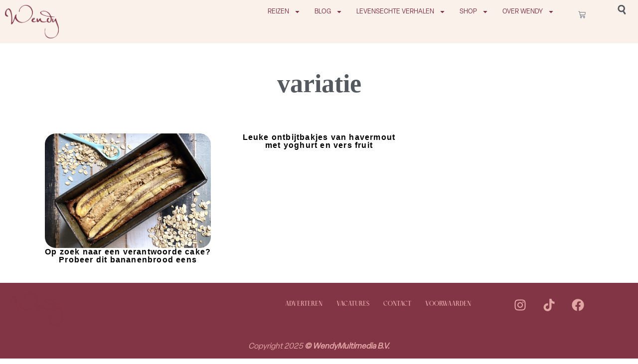

--- FILE ---
content_type: text/html; charset=UTF-8
request_url: https://www.wendyonline.nl/tag/variatie/
body_size: 17414
content:
<!doctype html>
<html lang="nl-NL">
<head>
	<meta charset="UTF-8">
	<meta name="viewport" content="width=device-width, initial-scale=1">
	<link rel="profile" href="https://gmpg.org/xfn/11">
	<meta name='robots' content='index, follow, max-image-preview:large, max-snippet:-1, max-video-preview:-1' />

<!-- Google Tag Manager for WordPress by gtm4wp.com -->
<script data-cfasync="false" data-pagespeed-no-defer>
	var gtm4wp_datalayer_name = "dataLayer";
	var dataLayer = dataLayer || [];
	const gtm4wp_use_sku_instead = 0;
	const gtm4wp_currency = 'EUR';
	const gtm4wp_product_per_impression = 0;
	const gtm4wp_clear_ecommerce = false;
	const gtm4wp_datalayer_max_timeout = 2000;

	const gtm4wp_scrollerscript_debugmode         = false;
	const gtm4wp_scrollerscript_callbacktime      = 100;
	const gtm4wp_scrollerscript_readerlocation    = 150;
	const gtm4wp_scrollerscript_contentelementid  = "content";
	const gtm4wp_scrollerscript_scannertime       = 60;
</script>
<!-- End Google Tag Manager for WordPress by gtm4wp.com -->
	<!-- This site is optimized with the Yoast SEO Premium plugin v26.6 (Yoast SEO v26.6) - https://yoast.com/wordpress/plugins/seo/ -->
	<title>variatie Archives - WendyOnline</title>
	<link rel="canonical" href="https://www.wendyonline.nl/tag/variatie/" />
	<meta property="og:locale" content="nl_NL" />
	<meta property="og:type" content="article" />
	<meta property="og:title" content="variatie Archieven" />
	<meta property="og:url" content="https://www.wendyonline.nl/tag/variatie/" />
	<meta property="og:site_name" content="WendyOnline" />
	<meta name="twitter:card" content="summary_large_image" />
	<script type="application/ld+json" class="yoast-schema-graph">{"@context":"https://schema.org","@graph":[{"@type":"CollectionPage","@id":"https://www.wendyonline.nl/tag/variatie/","url":"https://www.wendyonline.nl/tag/variatie/","name":"variatie Archives - WendyOnline","isPartOf":{"@id":"https://www.wendyonline.nl/#website"},"primaryImageOfPage":{"@id":"https://www.wendyonline.nl/tag/variatie/#primaryimage"},"image":{"@id":"https://www.wendyonline.nl/tag/variatie/#primaryimage"},"thumbnailUrl":"https://www.wendyonline.nl/wp-content/uploads/2019/06/img_2391.jpg","breadcrumb":{"@id":"https://www.wendyonline.nl/tag/variatie/#breadcrumb"},"inLanguage":"nl-NL"},{"@type":"ImageObject","inLanguage":"nl-NL","@id":"https://www.wendyonline.nl/tag/variatie/#primaryimage","url":"https://www.wendyonline.nl/wp-content/uploads/2019/06/img_2391.jpg","contentUrl":"https://www.wendyonline.nl/wp-content/uploads/2019/06/img_2391.jpg","width":1024,"height":817},{"@type":"BreadcrumbList","@id":"https://www.wendyonline.nl/tag/variatie/#breadcrumb","itemListElement":[{"@type":"ListItem","position":1,"name":"Home","item":"https://www.wendyonline.nl/"},{"@type":"ListItem","position":2,"name":"variatie"}]},{"@type":"WebSite","@id":"https://www.wendyonline.nl/#website","url":"https://www.wendyonline.nl/","name":"WendyOnline","description":"Jouw gids voor een happy &amp; healthy lifestyle","publisher":{"@id":"https://www.wendyonline.nl/#organization"},"potentialAction":[{"@type":"SearchAction","target":{"@type":"EntryPoint","urlTemplate":"https://www.wendyonline.nl/?s={search_term_string}"},"query-input":{"@type":"PropertyValueSpecification","valueRequired":true,"valueName":"search_term_string"}}],"inLanguage":"nl-NL"},{"@type":"Organization","@id":"https://www.wendyonline.nl/#organization","name":"WendyOnline","url":"https://www.wendyonline.nl/","logo":{"@type":"ImageObject","inLanguage":"nl-NL","@id":"https://www.wendyonline.nl/#/schema/logo/image/","url":"https://www.wendyonline.nl/wp-content/uploads/cropped-logo-Wendy-aubergine-1.png","contentUrl":"https://www.wendyonline.nl/wp-content/uploads/cropped-logo-Wendy-aubergine-1.png","width":975,"height":601,"caption":"WendyOnline"},"image":{"@id":"https://www.wendyonline.nl/#/schema/logo/image/"}}]}</script>
	<!-- / Yoast SEO Premium plugin. -->


<link rel='dns-prefetch' href='//player.vimeo.com' />
<link rel='dns-prefetch' href='//w.soundcloud.com' />
<link rel="alternate" type="application/rss+xml" title="WendyOnline &raquo; feed" href="https://www.wendyonline.nl/feed/" />
<link rel="alternate" type="application/rss+xml" title="WendyOnline &raquo; reacties feed" href="https://www.wendyonline.nl/comments/feed/" />
<link rel="alternate" type="application/rss+xml" title="WendyOnline &raquo; variatie tag feed" href="https://www.wendyonline.nl/tag/variatie/feed/" />
<style id='wp-img-auto-sizes-contain-inline-css'>
img:is([sizes=auto i],[sizes^="auto," i]){contain-intrinsic-size:3000px 1500px}
/*# sourceURL=wp-img-auto-sizes-contain-inline-css */
</style>
<style id='wp-emoji-styles-inline-css'>

	img.wp-smiley, img.emoji {
		display: inline !important;
		border: none !important;
		box-shadow: none !important;
		height: 1em !important;
		width: 1em !important;
		margin: 0 0.07em !important;
		vertical-align: -0.1em !important;
		background: none !important;
		padding: 0 !important;
	}
/*# sourceURL=wp-emoji-styles-inline-css */
</style>
<link rel='stylesheet' id='wp-block-library-css' href='https://www.wendyonline.nl/wp-includes/css/dist/block-library/style.min.css?ver=cfc869f574d1fe9f284bf1297744d243' media='all' />
<link rel='stylesheet' id='wc-blocks-style-css' href='https://www.wendyonline.nl/wp-content/plugins/woocommerce/assets/client/blocks/wc-blocks.css?ver=wc-10.4.3' media='all' />
<style id='global-styles-inline-css'>
:root{--wp--preset--aspect-ratio--square: 1;--wp--preset--aspect-ratio--4-3: 4/3;--wp--preset--aspect-ratio--3-4: 3/4;--wp--preset--aspect-ratio--3-2: 3/2;--wp--preset--aspect-ratio--2-3: 2/3;--wp--preset--aspect-ratio--16-9: 16/9;--wp--preset--aspect-ratio--9-16: 9/16;--wp--preset--color--black: #000000;--wp--preset--color--cyan-bluish-gray: #abb8c3;--wp--preset--color--white: #ffffff;--wp--preset--color--pale-pink: #f78da7;--wp--preset--color--vivid-red: #cf2e2e;--wp--preset--color--luminous-vivid-orange: #ff6900;--wp--preset--color--luminous-vivid-amber: #fcb900;--wp--preset--color--light-green-cyan: #7bdcb5;--wp--preset--color--vivid-green-cyan: #00d084;--wp--preset--color--pale-cyan-blue: #8ed1fc;--wp--preset--color--vivid-cyan-blue: #0693e3;--wp--preset--color--vivid-purple: #9b51e0;--wp--preset--gradient--vivid-cyan-blue-to-vivid-purple: linear-gradient(135deg,rgb(6,147,227) 0%,rgb(155,81,224) 100%);--wp--preset--gradient--light-green-cyan-to-vivid-green-cyan: linear-gradient(135deg,rgb(122,220,180) 0%,rgb(0,208,130) 100%);--wp--preset--gradient--luminous-vivid-amber-to-luminous-vivid-orange: linear-gradient(135deg,rgb(252,185,0) 0%,rgb(255,105,0) 100%);--wp--preset--gradient--luminous-vivid-orange-to-vivid-red: linear-gradient(135deg,rgb(255,105,0) 0%,rgb(207,46,46) 100%);--wp--preset--gradient--very-light-gray-to-cyan-bluish-gray: linear-gradient(135deg,rgb(238,238,238) 0%,rgb(169,184,195) 100%);--wp--preset--gradient--cool-to-warm-spectrum: linear-gradient(135deg,rgb(74,234,220) 0%,rgb(151,120,209) 20%,rgb(207,42,186) 40%,rgb(238,44,130) 60%,rgb(251,105,98) 80%,rgb(254,248,76) 100%);--wp--preset--gradient--blush-light-purple: linear-gradient(135deg,rgb(255,206,236) 0%,rgb(152,150,240) 100%);--wp--preset--gradient--blush-bordeaux: linear-gradient(135deg,rgb(254,205,165) 0%,rgb(254,45,45) 50%,rgb(107,0,62) 100%);--wp--preset--gradient--luminous-dusk: linear-gradient(135deg,rgb(255,203,112) 0%,rgb(199,81,192) 50%,rgb(65,88,208) 100%);--wp--preset--gradient--pale-ocean: linear-gradient(135deg,rgb(255,245,203) 0%,rgb(182,227,212) 50%,rgb(51,167,181) 100%);--wp--preset--gradient--electric-grass: linear-gradient(135deg,rgb(202,248,128) 0%,rgb(113,206,126) 100%);--wp--preset--gradient--midnight: linear-gradient(135deg,rgb(2,3,129) 0%,rgb(40,116,252) 100%);--wp--preset--font-size--small: 13px;--wp--preset--font-size--medium: 20px;--wp--preset--font-size--large: 36px;--wp--preset--font-size--x-large: 42px;--wp--preset--spacing--20: 0.44rem;--wp--preset--spacing--30: 0.67rem;--wp--preset--spacing--40: 1rem;--wp--preset--spacing--50: 1.5rem;--wp--preset--spacing--60: 2.25rem;--wp--preset--spacing--70: 3.38rem;--wp--preset--spacing--80: 5.06rem;--wp--preset--shadow--natural: 6px 6px 9px rgba(0, 0, 0, 0.2);--wp--preset--shadow--deep: 12px 12px 50px rgba(0, 0, 0, 0.4);--wp--preset--shadow--sharp: 6px 6px 0px rgba(0, 0, 0, 0.2);--wp--preset--shadow--outlined: 6px 6px 0px -3px rgb(255, 255, 255), 6px 6px rgb(0, 0, 0);--wp--preset--shadow--crisp: 6px 6px 0px rgb(0, 0, 0);}:root { --wp--style--global--content-size: 800px;--wp--style--global--wide-size: 1200px; }:where(body) { margin: 0; }.wp-site-blocks > .alignleft { float: left; margin-right: 2em; }.wp-site-blocks > .alignright { float: right; margin-left: 2em; }.wp-site-blocks > .aligncenter { justify-content: center; margin-left: auto; margin-right: auto; }:where(.wp-site-blocks) > * { margin-block-start: 24px; margin-block-end: 0; }:where(.wp-site-blocks) > :first-child { margin-block-start: 0; }:where(.wp-site-blocks) > :last-child { margin-block-end: 0; }:root { --wp--style--block-gap: 24px; }:root :where(.is-layout-flow) > :first-child{margin-block-start: 0;}:root :where(.is-layout-flow) > :last-child{margin-block-end: 0;}:root :where(.is-layout-flow) > *{margin-block-start: 24px;margin-block-end: 0;}:root :where(.is-layout-constrained) > :first-child{margin-block-start: 0;}:root :where(.is-layout-constrained) > :last-child{margin-block-end: 0;}:root :where(.is-layout-constrained) > *{margin-block-start: 24px;margin-block-end: 0;}:root :where(.is-layout-flex){gap: 24px;}:root :where(.is-layout-grid){gap: 24px;}.is-layout-flow > .alignleft{float: left;margin-inline-start: 0;margin-inline-end: 2em;}.is-layout-flow > .alignright{float: right;margin-inline-start: 2em;margin-inline-end: 0;}.is-layout-flow > .aligncenter{margin-left: auto !important;margin-right: auto !important;}.is-layout-constrained > .alignleft{float: left;margin-inline-start: 0;margin-inline-end: 2em;}.is-layout-constrained > .alignright{float: right;margin-inline-start: 2em;margin-inline-end: 0;}.is-layout-constrained > .aligncenter{margin-left: auto !important;margin-right: auto !important;}.is-layout-constrained > :where(:not(.alignleft):not(.alignright):not(.alignfull)){max-width: var(--wp--style--global--content-size);margin-left: auto !important;margin-right: auto !important;}.is-layout-constrained > .alignwide{max-width: var(--wp--style--global--wide-size);}body .is-layout-flex{display: flex;}.is-layout-flex{flex-wrap: wrap;align-items: center;}.is-layout-flex > :is(*, div){margin: 0;}body .is-layout-grid{display: grid;}.is-layout-grid > :is(*, div){margin: 0;}body{padding-top: 0px;padding-right: 0px;padding-bottom: 0px;padding-left: 0px;}a:where(:not(.wp-element-button)){text-decoration: underline;}:root :where(.wp-element-button, .wp-block-button__link){background-color: #32373c;border-width: 0;color: #fff;font-family: inherit;font-size: inherit;font-style: inherit;font-weight: inherit;letter-spacing: inherit;line-height: inherit;padding-top: calc(0.667em + 2px);padding-right: calc(1.333em + 2px);padding-bottom: calc(0.667em + 2px);padding-left: calc(1.333em + 2px);text-decoration: none;text-transform: inherit;}.has-black-color{color: var(--wp--preset--color--black) !important;}.has-cyan-bluish-gray-color{color: var(--wp--preset--color--cyan-bluish-gray) !important;}.has-white-color{color: var(--wp--preset--color--white) !important;}.has-pale-pink-color{color: var(--wp--preset--color--pale-pink) !important;}.has-vivid-red-color{color: var(--wp--preset--color--vivid-red) !important;}.has-luminous-vivid-orange-color{color: var(--wp--preset--color--luminous-vivid-orange) !important;}.has-luminous-vivid-amber-color{color: var(--wp--preset--color--luminous-vivid-amber) !important;}.has-light-green-cyan-color{color: var(--wp--preset--color--light-green-cyan) !important;}.has-vivid-green-cyan-color{color: var(--wp--preset--color--vivid-green-cyan) !important;}.has-pale-cyan-blue-color{color: var(--wp--preset--color--pale-cyan-blue) !important;}.has-vivid-cyan-blue-color{color: var(--wp--preset--color--vivid-cyan-blue) !important;}.has-vivid-purple-color{color: var(--wp--preset--color--vivid-purple) !important;}.has-black-background-color{background-color: var(--wp--preset--color--black) !important;}.has-cyan-bluish-gray-background-color{background-color: var(--wp--preset--color--cyan-bluish-gray) !important;}.has-white-background-color{background-color: var(--wp--preset--color--white) !important;}.has-pale-pink-background-color{background-color: var(--wp--preset--color--pale-pink) !important;}.has-vivid-red-background-color{background-color: var(--wp--preset--color--vivid-red) !important;}.has-luminous-vivid-orange-background-color{background-color: var(--wp--preset--color--luminous-vivid-orange) !important;}.has-luminous-vivid-amber-background-color{background-color: var(--wp--preset--color--luminous-vivid-amber) !important;}.has-light-green-cyan-background-color{background-color: var(--wp--preset--color--light-green-cyan) !important;}.has-vivid-green-cyan-background-color{background-color: var(--wp--preset--color--vivid-green-cyan) !important;}.has-pale-cyan-blue-background-color{background-color: var(--wp--preset--color--pale-cyan-blue) !important;}.has-vivid-cyan-blue-background-color{background-color: var(--wp--preset--color--vivid-cyan-blue) !important;}.has-vivid-purple-background-color{background-color: var(--wp--preset--color--vivid-purple) !important;}.has-black-border-color{border-color: var(--wp--preset--color--black) !important;}.has-cyan-bluish-gray-border-color{border-color: var(--wp--preset--color--cyan-bluish-gray) !important;}.has-white-border-color{border-color: var(--wp--preset--color--white) !important;}.has-pale-pink-border-color{border-color: var(--wp--preset--color--pale-pink) !important;}.has-vivid-red-border-color{border-color: var(--wp--preset--color--vivid-red) !important;}.has-luminous-vivid-orange-border-color{border-color: var(--wp--preset--color--luminous-vivid-orange) !important;}.has-luminous-vivid-amber-border-color{border-color: var(--wp--preset--color--luminous-vivid-amber) !important;}.has-light-green-cyan-border-color{border-color: var(--wp--preset--color--light-green-cyan) !important;}.has-vivid-green-cyan-border-color{border-color: var(--wp--preset--color--vivid-green-cyan) !important;}.has-pale-cyan-blue-border-color{border-color: var(--wp--preset--color--pale-cyan-blue) !important;}.has-vivid-cyan-blue-border-color{border-color: var(--wp--preset--color--vivid-cyan-blue) !important;}.has-vivid-purple-border-color{border-color: var(--wp--preset--color--vivid-purple) !important;}.has-vivid-cyan-blue-to-vivid-purple-gradient-background{background: var(--wp--preset--gradient--vivid-cyan-blue-to-vivid-purple) !important;}.has-light-green-cyan-to-vivid-green-cyan-gradient-background{background: var(--wp--preset--gradient--light-green-cyan-to-vivid-green-cyan) !important;}.has-luminous-vivid-amber-to-luminous-vivid-orange-gradient-background{background: var(--wp--preset--gradient--luminous-vivid-amber-to-luminous-vivid-orange) !important;}.has-luminous-vivid-orange-to-vivid-red-gradient-background{background: var(--wp--preset--gradient--luminous-vivid-orange-to-vivid-red) !important;}.has-very-light-gray-to-cyan-bluish-gray-gradient-background{background: var(--wp--preset--gradient--very-light-gray-to-cyan-bluish-gray) !important;}.has-cool-to-warm-spectrum-gradient-background{background: var(--wp--preset--gradient--cool-to-warm-spectrum) !important;}.has-blush-light-purple-gradient-background{background: var(--wp--preset--gradient--blush-light-purple) !important;}.has-blush-bordeaux-gradient-background{background: var(--wp--preset--gradient--blush-bordeaux) !important;}.has-luminous-dusk-gradient-background{background: var(--wp--preset--gradient--luminous-dusk) !important;}.has-pale-ocean-gradient-background{background: var(--wp--preset--gradient--pale-ocean) !important;}.has-electric-grass-gradient-background{background: var(--wp--preset--gradient--electric-grass) !important;}.has-midnight-gradient-background{background: var(--wp--preset--gradient--midnight) !important;}.has-small-font-size{font-size: var(--wp--preset--font-size--small) !important;}.has-medium-font-size{font-size: var(--wp--preset--font-size--medium) !important;}.has-large-font-size{font-size: var(--wp--preset--font-size--large) !important;}.has-x-large-font-size{font-size: var(--wp--preset--font-size--x-large) !important;}
/*# sourceURL=global-styles-inline-css */
</style>

<link rel='stylesheet' id='mailerlite_forms.css-css' href='https://www.wendyonline.nl/wp-content/plugins/official-mailerlite-sign-up-forms/assets/css/mailerlite_forms.css?ver=1.7.18' media='all' />
<link rel='stylesheet' id='woocommerce-layout-css' href='https://www.wendyonline.nl/wp-content/plugins/woocommerce/assets/css/woocommerce-layout.css?ver=10.4.3' media='all' />
<link rel='stylesheet' id='woocommerce-smallscreen-css' href='https://www.wendyonline.nl/wp-content/plugins/woocommerce/assets/css/woocommerce-smallscreen.css?ver=10.4.3' media='only screen and (max-width: 768px)' />
<link rel='stylesheet' id='woocommerce-general-css' href='https://www.wendyonline.nl/wp-content/plugins/woocommerce/assets/css/woocommerce.css?ver=10.4.3' media='all' />
<style id='woocommerce-inline-inline-css'>
.woocommerce form .form-row .required { visibility: visible; }
/*# sourceURL=woocommerce-inline-inline-css */
</style>
<link rel='stylesheet' id='hello-elementor-css' href='https://www.wendyonline.nl/wp-content/themes/hello-elementor/assets/css/reset.css?ver=3.4.5' media='all' />
<link rel='stylesheet' id='hello-elementor-theme-style-css' href='https://www.wendyonline.nl/wp-content/themes/hello-elementor/assets/css/theme.css?ver=3.4.5' media='all' />
<link rel='stylesheet' id='hello-elementor-header-footer-css' href='https://www.wendyonline.nl/wp-content/themes/hello-elementor/assets/css/header-footer.css?ver=3.4.5' media='all' />
<link rel='stylesheet' id='elementor-frontend-css' href='https://www.wendyonline.nl/wp-content/plugins/elementor/assets/css/frontend.min.css?ver=3.31.1' media='all' />
<link rel='stylesheet' id='elementor-post-102362-css' href='https://www.wendyonline.nl/wp-content/uploads/elementor/css/post-102362.css?ver=1768966438' media='all' />
<link rel='stylesheet' id='widget-image-css' href='https://www.wendyonline.nl/wp-content/plugins/elementor/assets/css/widget-image.min.css?ver=3.31.1' media='all' />
<link rel='stylesheet' id='widget-nav-menu-css' href='https://www.wendyonline.nl/wp-content/plugins/elementor-pro/assets/css/widget-nav-menu.min.css?ver=3.31.1' media='all' />
<link rel='stylesheet' id='widget-woocommerce-menu-cart-css' href='https://www.wendyonline.nl/wp-content/plugins/elementor-pro/assets/css/widget-woocommerce-menu-cart.min.css?ver=3.31.1' media='all' />
<link rel='stylesheet' id='widget-social-icons-css' href='https://www.wendyonline.nl/wp-content/plugins/elementor/assets/css/widget-social-icons.min.css?ver=3.31.1' media='all' />
<link rel='stylesheet' id='e-apple-webkit-css' href='https://www.wendyonline.nl/wp-content/plugins/elementor/assets/css/conditionals/apple-webkit.min.css?ver=3.31.1' media='all' />
<link rel='stylesheet' id='widget-heading-css' href='https://www.wendyonline.nl/wp-content/plugins/elementor/assets/css/widget-heading.min.css?ver=3.31.1' media='all' />
<link rel='stylesheet' id='widget-loop-common-css' href='https://www.wendyonline.nl/wp-content/plugins/elementor-pro/assets/css/widget-loop-common.min.css?ver=3.31.1' media='all' />
<link rel='stylesheet' id='widget-loop-grid-css' href='https://www.wendyonline.nl/wp-content/plugins/elementor-pro/assets/css/widget-loop-grid.min.css?ver=3.31.1' media='all' />
<link rel='stylesheet' id='elementor-post-102398-css' href='https://www.wendyonline.nl/wp-content/uploads/elementor/css/post-102398.css?ver=1768966438' media='all' />
<link rel='stylesheet' id='elementor-post-102416-css' href='https://www.wendyonline.nl/wp-content/uploads/elementor/css/post-102416.css?ver=1768966438' media='all' />
<link rel='stylesheet' id='elementor-post-102387-css' href='https://www.wendyonline.nl/wp-content/uploads/elementor/css/post-102387.css?ver=1768966483' media='all' />
<link rel='stylesheet' id='mollie-applepaydirect-css' href='https://www.wendyonline.nl/wp-content/plugins/mollie-payments-for-woocommerce/public/css/mollie-applepaydirect.min.css?ver=1766150161' media='screen' />
<script src="https://www.wendyonline.nl/wp-includes/js/jquery/jquery.min.js?ver=3.7.1" id="jquery-core-js"></script>
<script src="https://www.wendyonline.nl/wp-includes/js/jquery/jquery-migrate.min.js?ver=3.4.1" id="jquery-migrate-js"></script>
<script src="https://www.wendyonline.nl/wp-content/plugins/woocommerce/assets/js/jquery-blockui/jquery.blockUI.min.js?ver=2.7.0-wc.10.4.3" id="wc-jquery-blockui-js" defer data-wp-strategy="defer"></script>
<script id="wc-add-to-cart-js-extra">
var wc_add_to_cart_params = {"ajax_url":"/wp-admin/admin-ajax.php","wc_ajax_url":"/?wc-ajax=%%endpoint%%","i18n_view_cart":"Bekijk winkelwagen","cart_url":"https://www.wendyonline.nl/winkelwagen/","is_cart":"","cart_redirect_after_add":"no"};
//# sourceURL=wc-add-to-cart-js-extra
</script>
<script src="https://www.wendyonline.nl/wp-content/plugins/woocommerce/assets/js/frontend/add-to-cart.min.js?ver=10.4.3" id="wc-add-to-cart-js" defer data-wp-strategy="defer"></script>
<script src="https://www.wendyonline.nl/wp-content/plugins/woocommerce/assets/js/js-cookie/js.cookie.min.js?ver=2.1.4-wc.10.4.3" id="wc-js-cookie-js" defer data-wp-strategy="defer"></script>
<script id="woocommerce-js-extra">
var woocommerce_params = {"ajax_url":"/wp-admin/admin-ajax.php","wc_ajax_url":"/?wc-ajax=%%endpoint%%","i18n_password_show":"Wachtwoord weergeven","i18n_password_hide":"Wachtwoord verbergen"};
//# sourceURL=woocommerce-js-extra
</script>
<script src="https://www.wendyonline.nl/wp-content/plugins/woocommerce/assets/js/frontend/woocommerce.min.js?ver=10.4.3" id="woocommerce-js" defer data-wp-strategy="defer"></script>
<script src="https://www.wendyonline.nl/wp-content/plugins/duracelltomi-google-tag-manager/dist/js/analytics-talk-content-tracking.js?ver=1.22.3" id="gtm4wp-scroll-tracking-js"></script>
<link rel="https://api.w.org/" href="https://www.wendyonline.nl/wp-json/" /><link rel="alternate" title="JSON" type="application/json" href="https://www.wendyonline.nl/wp-json/wp/v2/tags/4613" />        <!-- MailerLite Universal -->
        <script>
            (function(w,d,e,u,f,l,n){w[f]=w[f]||function(){(w[f].q=w[f].q||[])
                .push(arguments);},l=d.createElement(e),l.async=1,l.src=u,
                n=d.getElementsByTagName(e)[0],n.parentNode.insertBefore(l,n);})
            (window,document,'script','https://assets.mailerlite.com/js/universal.js','ml');
            ml('account', '860970');
            ml('enablePopups', false);
        </script>
        <!-- End MailerLite Universal -->
        
<!-- Google Tag Manager for WordPress by gtm4wp.com -->
<!-- GTM Container placement set to automatic -->
<script data-cfasync="false" data-pagespeed-no-defer>
	var dataLayer_content = {"visitorLoginState":"logged-out","visitorType":"visitor-logged-out","visitorEmail":"","visitorEmailHash":"","visitorRegistrationDate":"","visitorUsername":"","pagePostType":"post","pagePostType2":"tag-post","customerTotalOrders":0,"customerTotalOrderValue":0,"customerFirstName":"","customerLastName":"","customerBillingFirstName":"","customerBillingLastName":"","customerBillingCompany":"","customerBillingAddress1":"","customerBillingAddress2":"","customerBillingCity":"","customerBillingState":"","customerBillingPostcode":"","customerBillingCountry":"","customerBillingEmail":"","customerBillingEmailHash":"","customerBillingPhone":"","customerShippingFirstName":"","customerShippingLastName":"","customerShippingCompany":"","customerShippingAddress1":"","customerShippingAddress2":"","customerShippingCity":"","customerShippingState":"","customerShippingPostcode":"","customerShippingCountry":"","cartContent":{"totals":{"applied_coupons":[],"discount_total":0,"subtotal":0,"total":0},"items":[]}};
	dataLayer.push( dataLayer_content );
</script>
<script data-cfasync="false" data-pagespeed-no-defer>
(function(w,d,s,l,i){w[l]=w[l]||[];w[l].push({'gtm.start':
new Date().getTime(),event:'gtm.js'});var f=d.getElementsByTagName(s)[0],
j=d.createElement(s),dl=l!='dataLayer'?'&l='+l:'';j.async=true;j.src=
'//www.googletagmanager.com/gtm.js?id='+i+dl;f.parentNode.insertBefore(j,f);
})(window,document,'script','dataLayer','GTM-MC8ZMKL');
</script>
<!-- End Google Tag Manager for WordPress by gtm4wp.com -->	<noscript><style>.woocommerce-product-gallery{ opacity: 1 !important; }</style></noscript>
	<meta name="generator" content="Elementor 3.31.1; features: e_font_icon_svg, additional_custom_breakpoints, e_element_cache; settings: css_print_method-external, google_font-enabled, font_display-swap">
			<style>
				.e-con.e-parent:nth-of-type(n+4):not(.e-lazyloaded):not(.e-no-lazyload),
				.e-con.e-parent:nth-of-type(n+4):not(.e-lazyloaded):not(.e-no-lazyload) * {
					background-image: none !important;
				}
				@media screen and (max-height: 1024px) {
					.e-con.e-parent:nth-of-type(n+3):not(.e-lazyloaded):not(.e-no-lazyload),
					.e-con.e-parent:nth-of-type(n+3):not(.e-lazyloaded):not(.e-no-lazyload) * {
						background-image: none !important;
					}
				}
				@media screen and (max-height: 640px) {
					.e-con.e-parent:nth-of-type(n+2):not(.e-lazyloaded):not(.e-no-lazyload),
					.e-con.e-parent:nth-of-type(n+2):not(.e-lazyloaded):not(.e-no-lazyload) * {
						background-image: none !important;
					}
				}
			</style>
			<link rel="icon" href="https://www.wendyonline.nl/wp-content/uploads/ICON-100x100.png" sizes="32x32" />
<link rel="icon" href="https://www.wendyonline.nl/wp-content/uploads/ICON.png" sizes="192x192" />
<link rel="apple-touch-icon" href="https://www.wendyonline.nl/wp-content/uploads/ICON.png" />
<meta name="msapplication-TileImage" content="https://www.wendyonline.nl/wp-content/uploads/ICON.png" />
<link rel='stylesheet' id='elementor-post-102413-css' href='https://www.wendyonline.nl/wp-content/uploads/elementor/css/post-102413.css?ver=1768966439' media='all' />
<link rel='stylesheet' id='widget-search-css' href='https://www.wendyonline.nl/wp-content/plugins/elementor-pro/assets/css/widget-search.min.css?ver=3.31.1' media='all' />
<link rel='stylesheet' id='e-popup-css' href='https://www.wendyonline.nl/wp-content/plugins/elementor-pro/assets/css/conditionals/popup.min.css?ver=3.31.1' media='all' />
</head>
<body data-rsssl=1 class="archive tag tag-variatie tag-4613 wp-custom-logo wp-embed-responsive wp-theme-hello-elementor theme-hello-elementor woocommerce-no-js hello-elementor-default elementor-page-102387 elementor-default elementor-template-full-width elementor-kit-102362">


<!-- GTM Container placement set to automatic -->
<!-- Google Tag Manager (noscript) -->
				<noscript><iframe src="https://www.googletagmanager.com/ns.html?id=GTM-MC8ZMKL" height="0" width="0" style="display:none;visibility:hidden" aria-hidden="true"></iframe></noscript>
<!-- End Google Tag Manager (noscript) -->
<a class="skip-link screen-reader-text" href="#content">Ga naar de inhoud</a>

		<header data-elementor-type="header" data-elementor-id="102398" class="elementor elementor-102398 elementor-location-header" data-elementor-post-type="elementor_library">
			<div class="elementor-element elementor-element-be77ee4 e-grid elementor-hidden-desktop elementor-hidden-tablet e-con-boxed e-con e-parent" data-id="be77ee4" data-element_type="container">
					<div class="e-con-inner">
				<div class="elementor-element elementor-element-c02a008 elementor-widget elementor-widget-theme-site-logo elementor-widget-image" data-id="c02a008" data-element_type="widget" data-widget_type="theme-site-logo.default">
				<div class="elementor-widget-container">
											<a href="https://www.wendyonline.nl">
			<img fetchpriority="high" width="975" height="601" src="https://www.wendyonline.nl/wp-content/uploads/cropped-logo-Wendy-aubergine-1.png" class="attachment-full size-full wp-image-104298" alt="" srcset="https://www.wendyonline.nl/wp-content/uploads/cropped-logo-Wendy-aubergine-1.png 975w, https://www.wendyonline.nl/wp-content/uploads/cropped-logo-Wendy-aubergine-1-768x473.png 768w, https://www.wendyonline.nl/wp-content/uploads/cropped-logo-Wendy-aubergine-1-920x567.png 920w" sizes="(max-width: 975px) 100vw, 975px" />				</a>
											</div>
				</div>
				<div class="elementor-element elementor-element-1c92d3d elementor-nav-menu--stretch elementor-nav-menu__text-align-aside elementor-nav-menu--toggle elementor-nav-menu--burger elementor-widget elementor-widget-nav-menu" data-id="1c92d3d" data-element_type="widget" data-settings="{&quot;layout&quot;:&quot;dropdown&quot;,&quot;full_width&quot;:&quot;stretch&quot;,&quot;submenu_icon&quot;:{&quot;value&quot;:&quot;&lt;svg class=\&quot;e-font-icon-svg e-fas-caret-down\&quot; viewBox=\&quot;0 0 320 512\&quot; xmlns=\&quot;http:\/\/www.w3.org\/2000\/svg\&quot;&gt;&lt;path d=\&quot;M31.3 192h257.3c17.8 0 26.7 21.5 14.1 34.1L174.1 354.8c-7.8 7.8-20.5 7.8-28.3 0L17.2 226.1C4.6 213.5 13.5 192 31.3 192z\&quot;&gt;&lt;\/path&gt;&lt;\/svg&gt;&quot;,&quot;library&quot;:&quot;fa-solid&quot;},&quot;toggle&quot;:&quot;burger&quot;}" data-widget_type="nav-menu.default">
				<div class="elementor-widget-container">
							<div class="elementor-menu-toggle" role="button" tabindex="0" aria-label="Menu Toggle" aria-expanded="false">
			<svg aria-hidden="true" role="presentation" class="elementor-menu-toggle__icon--open e-font-icon-svg e-eicon-menu-bar" viewBox="0 0 1000 1000" xmlns="http://www.w3.org/2000/svg"><path d="M104 333H896C929 333 958 304 958 271S929 208 896 208H104C71 208 42 237 42 271S71 333 104 333ZM104 583H896C929 583 958 554 958 521S929 458 896 458H104C71 458 42 487 42 521S71 583 104 583ZM104 833H896C929 833 958 804 958 771S929 708 896 708H104C71 708 42 737 42 771S71 833 104 833Z"></path></svg><svg aria-hidden="true" role="presentation" class="elementor-menu-toggle__icon--close e-font-icon-svg e-eicon-close" viewBox="0 0 1000 1000" xmlns="http://www.w3.org/2000/svg"><path d="M742 167L500 408 258 167C246 154 233 150 217 150 196 150 179 158 167 167 154 179 150 196 150 212 150 229 154 242 171 254L408 500 167 742C138 771 138 800 167 829 196 858 225 858 254 829L496 587 738 829C750 842 767 846 783 846 800 846 817 842 829 829 842 817 846 804 846 783 846 767 842 750 829 737L588 500 833 258C863 229 863 200 833 171 804 137 775 137 742 167Z"></path></svg>		</div>
					<nav class="elementor-nav-menu--dropdown elementor-nav-menu__container" aria-hidden="true">
				<ul id="menu-2-1c92d3d" class="elementor-nav-menu"><li class="menu-item menu-item-type-post_type menu-item-object-page menu-item-has-children menu-item-104051"><a href="https://www.wendyonline.nl/reizen/" class="elementor-item" tabindex="-1">REIZEN</a>
<ul class="sub-menu elementor-nav-menu--dropdown">
	<li class="menu-item menu-item-type-taxonomy menu-item-object-category menu-item-61714"><a href="https://www.wendyonline.nl/ibiza/" class="elementor-sub-item" tabindex="-1">IBIZA</a></li>
	<li class="menu-item menu-item-type-taxonomy menu-item-object-category menu-item-93340"><a href="https://www.wendyonline.nl/reizen/" class="elementor-sub-item" tabindex="-1">REIZEN</a></li>
</ul>
</li>
<li class="menu-item menu-item-type-custom menu-item-object-custom menu-item-has-children menu-item-100977"><a href="/#" class="elementor-item elementor-item-anchor" tabindex="-1">BLOG</a>
<ul class="sub-menu elementor-nav-menu--dropdown">
	<li class="menu-item menu-item-type-custom menu-item-object-custom menu-item-has-children menu-item-59304"><a href="https://www.wendyonline.nl/geluk-2/" class="elementor-sub-item" tabindex="-1">GELUK</a>
	<ul class="sub-menu elementor-nav-menu--dropdown">
		<li class="menu-item menu-item-type-taxonomy menu-item-object-category menu-item-25579"><a href="https://www.wendyonline.nl/geluk-2/geluk/" class="elementor-sub-item" tabindex="-1">Geluk</a></li>
		<li class="menu-item menu-item-type-taxonomy menu-item-object-category menu-item-25580"><a href="https://www.wendyonline.nl/geluk-2/selfcare/" class="elementor-sub-item" tabindex="-1">Selfcare</a></li>
		<li class="menu-item menu-item-type-taxonomy menu-item-object-category menu-item-34433"><a href="https://www.wendyonline.nl/geluk-2/opvoeden/" class="elementor-sub-item" tabindex="-1">Opvoeden</a></li>
		<li class="menu-item menu-item-type-taxonomy menu-item-object-category menu-item-27178"><a href="https://www.wendyonline.nl/geluk-2/winnen/" class="elementor-sub-item" tabindex="-1">Winnen</a></li>
		<li class="menu-item menu-item-type-taxonomy menu-item-object-category menu-item-85313"><a href="https://www.wendyonline.nl/geluk-2/de-zondagochtend-van/" class="elementor-sub-item" tabindex="-1">De zondagochtend van</a></li>
	</ul>
</li>
	<li class="menu-item menu-item-type-custom menu-item-object-custom menu-item-has-children menu-item-59305"><a href="https://www.wendyonline.nl/gezondheid" class="elementor-sub-item" tabindex="-1">GEZONDHEID</a>
	<ul class="sub-menu elementor-nav-menu--dropdown">
		<li class="menu-item menu-item-type-taxonomy menu-item-object-category menu-item-42856"><a href="https://www.wendyonline.nl/gezondheid/body-mind/" class="elementor-sub-item" tabindex="-1">Body &#038; Mind</a></li>
		<li class="menu-item menu-item-type-taxonomy menu-item-object-category menu-item-97120"><a href="https://www.wendyonline.nl/gezondheid/financiele-gezondheid/" class="elementor-sub-item" tabindex="-1">Financiële gezondheid</a></li>
		<li class="menu-item menu-item-type-taxonomy menu-item-object-category menu-item-34438"><a href="https://www.wendyonline.nl/gezondheid/spirit/" class="elementor-sub-item" tabindex="-1">Spirit</a></li>
		<li class="menu-item menu-item-type-taxonomy menu-item-object-category menu-item-34436"><a href="https://www.wendyonline.nl/gezondheid/psyche/" class="elementor-sub-item" tabindex="-1">Psyche</a></li>
		<li class="menu-item menu-item-type-taxonomy menu-item-object-category menu-item-34437"><a href="https://www.wendyonline.nl/gezondheid/recepten/" class="elementor-sub-item" tabindex="-1">Recepten</a></li>
		<li class="menu-item menu-item-type-taxonomy menu-item-object-category menu-item-42854"><a href="https://www.wendyonline.nl/gezondheid/voeding/" class="elementor-sub-item" tabindex="-1">Voeding</a></li>
		<li class="menu-item menu-item-type-taxonomy menu-item-object-category menu-item-34445"><a href="https://www.wendyonline.nl/gezondheid/work-outs/" class="elementor-sub-item" tabindex="-1">Work-outs</a></li>
	</ul>
</li>
	<li class="menu-item menu-item-type-custom menu-item-object-custom menu-item-has-children menu-item-59306"><a href="https://www.wendyonline.nl/leefstijl" class="elementor-sub-item" tabindex="-1">LEEFSTIJL</a>
	<ul class="sub-menu elementor-nav-menu--dropdown">
		<li class="menu-item menu-item-type-taxonomy menu-item-object-category menu-item-25584"><a href="https://www.wendyonline.nl/leefstijl/bestemmingen/" class="elementor-sub-item" tabindex="-1">Bestemmingen</a></li>
		<li class="menu-item menu-item-type-taxonomy menu-item-object-category menu-item-97140"><a href="https://www.wendyonline.nl/leefstijl/columns/" class="elementor-sub-item" tabindex="-1">Columns</a></li>
		<li class="menu-item menu-item-type-taxonomy menu-item-object-category menu-item-98551"><a href="https://www.wendyonline.nl/leefstijl/duurzaamheid/" class="elementor-sub-item" tabindex="-1">Duurzaamheid</a></li>
		<li class="menu-item menu-item-type-taxonomy menu-item-object-category menu-item-25585"><a href="https://www.wendyonline.nl/leefstijl/wonen/" class="elementor-sub-item" tabindex="-1">Wonen</a></li>
		<li class="menu-item menu-item-type-taxonomy menu-item-object-category menu-item-25583"><a href="https://www.wendyonline.nl/leefstijl/mode/" class="elementor-sub-item" tabindex="-1">Mode</a></li>
		<li class="menu-item menu-item-type-taxonomy menu-item-object-category menu-item-34440"><a href="https://www.wendyonline.nl/leefstijl/beauty/" class="elementor-sub-item" tabindex="-1">Beauty</a></li>
		<li class="menu-item menu-item-type-taxonomy menu-item-object-category menu-item-46215"><a href="https://www.wendyonline.nl/leefstijl/entertainment/" class="elementor-sub-item" tabindex="-1">Entertainment</a></li>
		<li class="menu-item menu-item-type-taxonomy menu-item-object-category menu-item-46214"><a href="https://www.wendyonline.nl/leefstijl/kijk-luister-lees/" class="elementor-sub-item" tabindex="-1">Tips</a></li>
	</ul>
</li>
</ul>
</li>
<li class="menu-item menu-item-type-custom menu-item-object-custom menu-item-has-children menu-item-59307"><a href="https://www.wendyonline.nl/levensechte-verhalen" class="elementor-item" tabindex="-1">LEVENSECHTE VERHALEN</a>
<ul class="sub-menu elementor-nav-menu--dropdown">
	<li class="menu-item menu-item-type-taxonomy menu-item-object-category menu-item-65524"><a href="https://www.wendyonline.nl/levensechte-verhalen/levensecht-de-podcast/" class="elementor-sub-item" tabindex="-1">Levensecht de podcast</a></li>
	<li class="menu-item menu-item-type-taxonomy menu-item-object-category menu-item-49858"><a href="https://www.wendyonline.nl/levensechte-verhalen/de-overwinning/" class="elementor-sub-item" tabindex="-1">De overwinning</a></li>
	<li class="menu-item menu-item-type-taxonomy menu-item-object-category menu-item-66858"><a href="https://www.wendyonline.nl/levensechte-verhalen/vrouwen-met-impact/" class="elementor-sub-item" tabindex="-1">Vrouwen met impact</a></li>
</ul>
</li>
<li class="menu-item menu-item-type-post_type menu-item-object-page menu-item-has-children menu-item-44380"><a href="https://www.wendyonline.nl/shop2/" class="elementor-item" tabindex="-1">SHOP</a>
<ul class="sub-menu elementor-nav-menu--dropdown">
	<li class="menu-item menu-item-type-taxonomy menu-item-object-product_cat menu-item-56660"><a href="https://www.wendyonline.nl/product-categorie/specials/" class="elementor-sub-item" tabindex="-1">MAGAZINE</a></li>
</ul>
</li>
<li class="menu-item menu-item-type-custom menu-item-object-custom menu-item-has-children menu-item-93395"><a href="#" class="elementor-item elementor-item-anchor" tabindex="-1">Over Wendy</a>
<ul class="sub-menu elementor-nav-menu--dropdown">
	<li class="menu-item menu-item-type-post_type menu-item-object-page menu-item-95297"><a href="https://www.wendyonline.nl/nieuwsbrief/" class="elementor-sub-item" tabindex="-1">Nieuwsbrief</a></li>
	<li class="menu-item menu-item-type-taxonomy menu-item-object-category menu-item-44784"><a href="https://www.wendyonline.nl/video/wendy-op-tv-video/" class="elementor-sub-item" tabindex="-1">Wendy op TV</a></li>
</ul>
</li>
</ul>			</nav>
						</div>
				</div>
				<div class="elementor-element elementor-element-6e2813f elementor-menu-cart--items-indicator-none toggle-icon--cart-medium elementor-menu-cart--cart-type-side-cart elementor-menu-cart--show-remove-button-yes elementor-widget elementor-widget-woocommerce-menu-cart" data-id="6e2813f" data-element_type="widget" data-settings="{&quot;cart_type&quot;:&quot;side-cart&quot;,&quot;open_cart&quot;:&quot;click&quot;,&quot;automatically_open_cart&quot;:&quot;no&quot;}" data-widget_type="woocommerce-menu-cart.default">
				<div class="elementor-widget-container">
							<div class="elementor-menu-cart__wrapper">
							<div class="elementor-menu-cart__toggle_wrapper">
					<div class="elementor-menu-cart__container elementor-lightbox" aria-hidden="true">
						<div class="elementor-menu-cart__main" aria-hidden="true">
									<div class="elementor-menu-cart__close-button">
					</div>
									<div class="widget_shopping_cart_content">
															</div>
						</div>
					</div>
							<div class="elementor-menu-cart__toggle elementor-button-wrapper">
			<a id="elementor-menu-cart__toggle_button" href="#" class="elementor-menu-cart__toggle_button elementor-button elementor-size-sm" aria-expanded="false">
				<span class="elementor-button-text"><span class="woocommerce-Price-amount amount"><bdi><span class="woocommerce-Price-currencySymbol">&euro;</span>0,00</bdi></span></span>
				<span class="elementor-button-icon">
					<span class="elementor-button-icon-qty" data-counter="0">0</span>
					<svg class="e-font-icon-svg e-eicon-cart-medium" viewBox="0 0 1000 1000" xmlns="http://www.w3.org/2000/svg"><path d="M740 854C740 883 763 906 792 906S844 883 844 854 820 802 792 802 740 825 740 854ZM217 156H958C977 156 992 173 989 191L957 452C950 509 901 552 843 552H297L303 581C311 625 350 656 395 656H875C892 656 906 670 906 687S892 719 875 719H394C320 719 255 666 241 593L141 94H42C25 94 10 80 10 62S25 31 42 31H167C182 31 195 42 198 56L217 156ZM230 219L284 490H843C869 490 891 470 895 444L923 219H230ZM677 854C677 791 728 740 792 740S906 791 906 854 855 969 792 969 677 918 677 854ZM260 854C260 791 312 740 375 740S490 791 490 854 438 969 375 969 260 918 260 854ZM323 854C323 883 346 906 375 906S427 883 427 854 404 802 375 802 323 825 323 854Z"></path></svg>					<span class="elementor-screen-only">Cart</span>
				</span>
			</a>
		</div>
						</div>
					</div> <!-- close elementor-menu-cart__wrapper -->
						</div>
				</div>
					</div>
				</div>
		<div class="elementor-element elementor-element-bcbf584 e-con-full elementor-hidden-mobile e-flex e-con e-parent" data-id="bcbf584" data-element_type="container" data-settings="{&quot;background_background&quot;:&quot;classic&quot;}">
		<div class="elementor-element elementor-element-2485138 e-con-full e-flex e-con e-child" data-id="2485138" data-element_type="container">
				<div class="elementor-element elementor-element-a0b285c elementor-widget elementor-widget-theme-site-logo elementor-widget-image" data-id="a0b285c" data-element_type="widget" data-widget_type="theme-site-logo.default">
				<div class="elementor-widget-container">
											<a href="https://www.wendyonline.nl">
			<img fetchpriority="high" width="975" height="601" src="https://www.wendyonline.nl/wp-content/uploads/cropped-logo-Wendy-aubergine-1.png" class="attachment-full size-full wp-image-104298" alt="" srcset="https://www.wendyonline.nl/wp-content/uploads/cropped-logo-Wendy-aubergine-1.png 975w, https://www.wendyonline.nl/wp-content/uploads/cropped-logo-Wendy-aubergine-1-768x473.png 768w, https://www.wendyonline.nl/wp-content/uploads/cropped-logo-Wendy-aubergine-1-920x567.png 920w" sizes="(max-width: 975px) 100vw, 975px" />				</a>
											</div>
				</div>
				</div>
		<div class="elementor-element elementor-element-f0a940d e-con-full e-flex e-con e-child" data-id="f0a940d" data-element_type="container">
				<div class="elementor-element elementor-element-c6c9f54 elementor-nav-menu__align-end elementor-nav-menu--dropdown-tablet elementor-nav-menu__text-align-aside elementor-nav-menu--toggle elementor-nav-menu--burger elementor-widget elementor-widget-nav-menu" data-id="c6c9f54" data-element_type="widget" data-settings="{&quot;layout&quot;:&quot;horizontal&quot;,&quot;submenu_icon&quot;:{&quot;value&quot;:&quot;&lt;svg class=\&quot;e-font-icon-svg e-fas-caret-down\&quot; viewBox=\&quot;0 0 320 512\&quot; xmlns=\&quot;http:\/\/www.w3.org\/2000\/svg\&quot;&gt;&lt;path d=\&quot;M31.3 192h257.3c17.8 0 26.7 21.5 14.1 34.1L174.1 354.8c-7.8 7.8-20.5 7.8-28.3 0L17.2 226.1C4.6 213.5 13.5 192 31.3 192z\&quot;&gt;&lt;\/path&gt;&lt;\/svg&gt;&quot;,&quot;library&quot;:&quot;fa-solid&quot;},&quot;toggle&quot;:&quot;burger&quot;}" data-widget_type="nav-menu.default">
				<div class="elementor-widget-container">
								<nav aria-label="Menu" class="elementor-nav-menu--main elementor-nav-menu__container elementor-nav-menu--layout-horizontal e--pointer-underline e--animation-fade">
				<ul id="menu-1-c6c9f54" class="elementor-nav-menu"><li class="menu-item menu-item-type-post_type menu-item-object-page menu-item-has-children menu-item-104051"><a href="https://www.wendyonline.nl/reizen/" class="elementor-item">REIZEN</a>
<ul class="sub-menu elementor-nav-menu--dropdown">
	<li class="menu-item menu-item-type-taxonomy menu-item-object-category menu-item-61714"><a href="https://www.wendyonline.nl/ibiza/" class="elementor-sub-item">IBIZA</a></li>
	<li class="menu-item menu-item-type-taxonomy menu-item-object-category menu-item-93340"><a href="https://www.wendyonline.nl/reizen/" class="elementor-sub-item">REIZEN</a></li>
</ul>
</li>
<li class="menu-item menu-item-type-custom menu-item-object-custom menu-item-has-children menu-item-100977"><a href="/#" class="elementor-item elementor-item-anchor">BLOG</a>
<ul class="sub-menu elementor-nav-menu--dropdown">
	<li class="menu-item menu-item-type-custom menu-item-object-custom menu-item-has-children menu-item-59304"><a href="https://www.wendyonline.nl/geluk-2/" class="elementor-sub-item">GELUK</a>
	<ul class="sub-menu elementor-nav-menu--dropdown">
		<li class="menu-item menu-item-type-taxonomy menu-item-object-category menu-item-25579"><a href="https://www.wendyonline.nl/geluk-2/geluk/" class="elementor-sub-item">Geluk</a></li>
		<li class="menu-item menu-item-type-taxonomy menu-item-object-category menu-item-25580"><a href="https://www.wendyonline.nl/geluk-2/selfcare/" class="elementor-sub-item">Selfcare</a></li>
		<li class="menu-item menu-item-type-taxonomy menu-item-object-category menu-item-34433"><a href="https://www.wendyonline.nl/geluk-2/opvoeden/" class="elementor-sub-item">Opvoeden</a></li>
		<li class="menu-item menu-item-type-taxonomy menu-item-object-category menu-item-27178"><a href="https://www.wendyonline.nl/geluk-2/winnen/" class="elementor-sub-item">Winnen</a></li>
		<li class="menu-item menu-item-type-taxonomy menu-item-object-category menu-item-85313"><a href="https://www.wendyonline.nl/geluk-2/de-zondagochtend-van/" class="elementor-sub-item">De zondagochtend van</a></li>
	</ul>
</li>
	<li class="menu-item menu-item-type-custom menu-item-object-custom menu-item-has-children menu-item-59305"><a href="https://www.wendyonline.nl/gezondheid" class="elementor-sub-item">GEZONDHEID</a>
	<ul class="sub-menu elementor-nav-menu--dropdown">
		<li class="menu-item menu-item-type-taxonomy menu-item-object-category menu-item-42856"><a href="https://www.wendyonline.nl/gezondheid/body-mind/" class="elementor-sub-item">Body &#038; Mind</a></li>
		<li class="menu-item menu-item-type-taxonomy menu-item-object-category menu-item-97120"><a href="https://www.wendyonline.nl/gezondheid/financiele-gezondheid/" class="elementor-sub-item">Financiële gezondheid</a></li>
		<li class="menu-item menu-item-type-taxonomy menu-item-object-category menu-item-34438"><a href="https://www.wendyonline.nl/gezondheid/spirit/" class="elementor-sub-item">Spirit</a></li>
		<li class="menu-item menu-item-type-taxonomy menu-item-object-category menu-item-34436"><a href="https://www.wendyonline.nl/gezondheid/psyche/" class="elementor-sub-item">Psyche</a></li>
		<li class="menu-item menu-item-type-taxonomy menu-item-object-category menu-item-34437"><a href="https://www.wendyonline.nl/gezondheid/recepten/" class="elementor-sub-item">Recepten</a></li>
		<li class="menu-item menu-item-type-taxonomy menu-item-object-category menu-item-42854"><a href="https://www.wendyonline.nl/gezondheid/voeding/" class="elementor-sub-item">Voeding</a></li>
		<li class="menu-item menu-item-type-taxonomy menu-item-object-category menu-item-34445"><a href="https://www.wendyonline.nl/gezondheid/work-outs/" class="elementor-sub-item">Work-outs</a></li>
	</ul>
</li>
	<li class="menu-item menu-item-type-custom menu-item-object-custom menu-item-has-children menu-item-59306"><a href="https://www.wendyonline.nl/leefstijl" class="elementor-sub-item">LEEFSTIJL</a>
	<ul class="sub-menu elementor-nav-menu--dropdown">
		<li class="menu-item menu-item-type-taxonomy menu-item-object-category menu-item-25584"><a href="https://www.wendyonline.nl/leefstijl/bestemmingen/" class="elementor-sub-item">Bestemmingen</a></li>
		<li class="menu-item menu-item-type-taxonomy menu-item-object-category menu-item-97140"><a href="https://www.wendyonline.nl/leefstijl/columns/" class="elementor-sub-item">Columns</a></li>
		<li class="menu-item menu-item-type-taxonomy menu-item-object-category menu-item-98551"><a href="https://www.wendyonline.nl/leefstijl/duurzaamheid/" class="elementor-sub-item">Duurzaamheid</a></li>
		<li class="menu-item menu-item-type-taxonomy menu-item-object-category menu-item-25585"><a href="https://www.wendyonline.nl/leefstijl/wonen/" class="elementor-sub-item">Wonen</a></li>
		<li class="menu-item menu-item-type-taxonomy menu-item-object-category menu-item-25583"><a href="https://www.wendyonline.nl/leefstijl/mode/" class="elementor-sub-item">Mode</a></li>
		<li class="menu-item menu-item-type-taxonomy menu-item-object-category menu-item-34440"><a href="https://www.wendyonline.nl/leefstijl/beauty/" class="elementor-sub-item">Beauty</a></li>
		<li class="menu-item menu-item-type-taxonomy menu-item-object-category menu-item-46215"><a href="https://www.wendyonline.nl/leefstijl/entertainment/" class="elementor-sub-item">Entertainment</a></li>
		<li class="menu-item menu-item-type-taxonomy menu-item-object-category menu-item-46214"><a href="https://www.wendyonline.nl/leefstijl/kijk-luister-lees/" class="elementor-sub-item">Tips</a></li>
	</ul>
</li>
</ul>
</li>
<li class="menu-item menu-item-type-custom menu-item-object-custom menu-item-has-children menu-item-59307"><a href="https://www.wendyonline.nl/levensechte-verhalen" class="elementor-item">LEVENSECHTE VERHALEN</a>
<ul class="sub-menu elementor-nav-menu--dropdown">
	<li class="menu-item menu-item-type-taxonomy menu-item-object-category menu-item-65524"><a href="https://www.wendyonline.nl/levensechte-verhalen/levensecht-de-podcast/" class="elementor-sub-item">Levensecht de podcast</a></li>
	<li class="menu-item menu-item-type-taxonomy menu-item-object-category menu-item-49858"><a href="https://www.wendyonline.nl/levensechte-verhalen/de-overwinning/" class="elementor-sub-item">De overwinning</a></li>
	<li class="menu-item menu-item-type-taxonomy menu-item-object-category menu-item-66858"><a href="https://www.wendyonline.nl/levensechte-verhalen/vrouwen-met-impact/" class="elementor-sub-item">Vrouwen met impact</a></li>
</ul>
</li>
<li class="menu-item menu-item-type-post_type menu-item-object-page menu-item-has-children menu-item-44380"><a href="https://www.wendyonline.nl/shop2/" class="elementor-item">SHOP</a>
<ul class="sub-menu elementor-nav-menu--dropdown">
	<li class="menu-item menu-item-type-taxonomy menu-item-object-product_cat menu-item-56660"><a href="https://www.wendyonline.nl/product-categorie/specials/" class="elementor-sub-item">MAGAZINE</a></li>
</ul>
</li>
<li class="menu-item menu-item-type-custom menu-item-object-custom menu-item-has-children menu-item-93395"><a href="#" class="elementor-item elementor-item-anchor">Over Wendy</a>
<ul class="sub-menu elementor-nav-menu--dropdown">
	<li class="menu-item menu-item-type-post_type menu-item-object-page menu-item-95297"><a href="https://www.wendyonline.nl/nieuwsbrief/" class="elementor-sub-item">Nieuwsbrief</a></li>
	<li class="menu-item menu-item-type-taxonomy menu-item-object-category menu-item-44784"><a href="https://www.wendyonline.nl/video/wendy-op-tv-video/" class="elementor-sub-item">Wendy op TV</a></li>
</ul>
</li>
</ul>			</nav>
					<div class="elementor-menu-toggle" role="button" tabindex="0" aria-label="Menu Toggle" aria-expanded="false">
			<svg aria-hidden="true" role="presentation" class="elementor-menu-toggle__icon--open e-font-icon-svg e-eicon-menu-bar" viewBox="0 0 1000 1000" xmlns="http://www.w3.org/2000/svg"><path d="M104 333H896C929 333 958 304 958 271S929 208 896 208H104C71 208 42 237 42 271S71 333 104 333ZM104 583H896C929 583 958 554 958 521S929 458 896 458H104C71 458 42 487 42 521S71 583 104 583ZM104 833H896C929 833 958 804 958 771S929 708 896 708H104C71 708 42 737 42 771S71 833 104 833Z"></path></svg><svg aria-hidden="true" role="presentation" class="elementor-menu-toggle__icon--close e-font-icon-svg e-eicon-close" viewBox="0 0 1000 1000" xmlns="http://www.w3.org/2000/svg"><path d="M742 167L500 408 258 167C246 154 233 150 217 150 196 150 179 158 167 167 154 179 150 196 150 212 150 229 154 242 171 254L408 500 167 742C138 771 138 800 167 829 196 858 225 858 254 829L496 587 738 829C750 842 767 846 783 846 800 846 817 842 829 829 842 817 846 804 846 783 846 767 842 750 829 737L588 500 833 258C863 229 863 200 833 171 804 137 775 137 742 167Z"></path></svg>		</div>
					<nav class="elementor-nav-menu--dropdown elementor-nav-menu__container" aria-hidden="true">
				<ul id="menu-2-c6c9f54" class="elementor-nav-menu"><li class="menu-item menu-item-type-post_type menu-item-object-page menu-item-has-children menu-item-104051"><a href="https://www.wendyonline.nl/reizen/" class="elementor-item" tabindex="-1">REIZEN</a>
<ul class="sub-menu elementor-nav-menu--dropdown">
	<li class="menu-item menu-item-type-taxonomy menu-item-object-category menu-item-61714"><a href="https://www.wendyonline.nl/ibiza/" class="elementor-sub-item" tabindex="-1">IBIZA</a></li>
	<li class="menu-item menu-item-type-taxonomy menu-item-object-category menu-item-93340"><a href="https://www.wendyonline.nl/reizen/" class="elementor-sub-item" tabindex="-1">REIZEN</a></li>
</ul>
</li>
<li class="menu-item menu-item-type-custom menu-item-object-custom menu-item-has-children menu-item-100977"><a href="/#" class="elementor-item elementor-item-anchor" tabindex="-1">BLOG</a>
<ul class="sub-menu elementor-nav-menu--dropdown">
	<li class="menu-item menu-item-type-custom menu-item-object-custom menu-item-has-children menu-item-59304"><a href="https://www.wendyonline.nl/geluk-2/" class="elementor-sub-item" tabindex="-1">GELUK</a>
	<ul class="sub-menu elementor-nav-menu--dropdown">
		<li class="menu-item menu-item-type-taxonomy menu-item-object-category menu-item-25579"><a href="https://www.wendyonline.nl/geluk-2/geluk/" class="elementor-sub-item" tabindex="-1">Geluk</a></li>
		<li class="menu-item menu-item-type-taxonomy menu-item-object-category menu-item-25580"><a href="https://www.wendyonline.nl/geluk-2/selfcare/" class="elementor-sub-item" tabindex="-1">Selfcare</a></li>
		<li class="menu-item menu-item-type-taxonomy menu-item-object-category menu-item-34433"><a href="https://www.wendyonline.nl/geluk-2/opvoeden/" class="elementor-sub-item" tabindex="-1">Opvoeden</a></li>
		<li class="menu-item menu-item-type-taxonomy menu-item-object-category menu-item-27178"><a href="https://www.wendyonline.nl/geluk-2/winnen/" class="elementor-sub-item" tabindex="-1">Winnen</a></li>
		<li class="menu-item menu-item-type-taxonomy menu-item-object-category menu-item-85313"><a href="https://www.wendyonline.nl/geluk-2/de-zondagochtend-van/" class="elementor-sub-item" tabindex="-1">De zondagochtend van</a></li>
	</ul>
</li>
	<li class="menu-item menu-item-type-custom menu-item-object-custom menu-item-has-children menu-item-59305"><a href="https://www.wendyonline.nl/gezondheid" class="elementor-sub-item" tabindex="-1">GEZONDHEID</a>
	<ul class="sub-menu elementor-nav-menu--dropdown">
		<li class="menu-item menu-item-type-taxonomy menu-item-object-category menu-item-42856"><a href="https://www.wendyonline.nl/gezondheid/body-mind/" class="elementor-sub-item" tabindex="-1">Body &#038; Mind</a></li>
		<li class="menu-item menu-item-type-taxonomy menu-item-object-category menu-item-97120"><a href="https://www.wendyonline.nl/gezondheid/financiele-gezondheid/" class="elementor-sub-item" tabindex="-1">Financiële gezondheid</a></li>
		<li class="menu-item menu-item-type-taxonomy menu-item-object-category menu-item-34438"><a href="https://www.wendyonline.nl/gezondheid/spirit/" class="elementor-sub-item" tabindex="-1">Spirit</a></li>
		<li class="menu-item menu-item-type-taxonomy menu-item-object-category menu-item-34436"><a href="https://www.wendyonline.nl/gezondheid/psyche/" class="elementor-sub-item" tabindex="-1">Psyche</a></li>
		<li class="menu-item menu-item-type-taxonomy menu-item-object-category menu-item-34437"><a href="https://www.wendyonline.nl/gezondheid/recepten/" class="elementor-sub-item" tabindex="-1">Recepten</a></li>
		<li class="menu-item menu-item-type-taxonomy menu-item-object-category menu-item-42854"><a href="https://www.wendyonline.nl/gezondheid/voeding/" class="elementor-sub-item" tabindex="-1">Voeding</a></li>
		<li class="menu-item menu-item-type-taxonomy menu-item-object-category menu-item-34445"><a href="https://www.wendyonline.nl/gezondheid/work-outs/" class="elementor-sub-item" tabindex="-1">Work-outs</a></li>
	</ul>
</li>
	<li class="menu-item menu-item-type-custom menu-item-object-custom menu-item-has-children menu-item-59306"><a href="https://www.wendyonline.nl/leefstijl" class="elementor-sub-item" tabindex="-1">LEEFSTIJL</a>
	<ul class="sub-menu elementor-nav-menu--dropdown">
		<li class="menu-item menu-item-type-taxonomy menu-item-object-category menu-item-25584"><a href="https://www.wendyonline.nl/leefstijl/bestemmingen/" class="elementor-sub-item" tabindex="-1">Bestemmingen</a></li>
		<li class="menu-item menu-item-type-taxonomy menu-item-object-category menu-item-97140"><a href="https://www.wendyonline.nl/leefstijl/columns/" class="elementor-sub-item" tabindex="-1">Columns</a></li>
		<li class="menu-item menu-item-type-taxonomy menu-item-object-category menu-item-98551"><a href="https://www.wendyonline.nl/leefstijl/duurzaamheid/" class="elementor-sub-item" tabindex="-1">Duurzaamheid</a></li>
		<li class="menu-item menu-item-type-taxonomy menu-item-object-category menu-item-25585"><a href="https://www.wendyonline.nl/leefstijl/wonen/" class="elementor-sub-item" tabindex="-1">Wonen</a></li>
		<li class="menu-item menu-item-type-taxonomy menu-item-object-category menu-item-25583"><a href="https://www.wendyonline.nl/leefstijl/mode/" class="elementor-sub-item" tabindex="-1">Mode</a></li>
		<li class="menu-item menu-item-type-taxonomy menu-item-object-category menu-item-34440"><a href="https://www.wendyonline.nl/leefstijl/beauty/" class="elementor-sub-item" tabindex="-1">Beauty</a></li>
		<li class="menu-item menu-item-type-taxonomy menu-item-object-category menu-item-46215"><a href="https://www.wendyonline.nl/leefstijl/entertainment/" class="elementor-sub-item" tabindex="-1">Entertainment</a></li>
		<li class="menu-item menu-item-type-taxonomy menu-item-object-category menu-item-46214"><a href="https://www.wendyonline.nl/leefstijl/kijk-luister-lees/" class="elementor-sub-item" tabindex="-1">Tips</a></li>
	</ul>
</li>
</ul>
</li>
<li class="menu-item menu-item-type-custom menu-item-object-custom menu-item-has-children menu-item-59307"><a href="https://www.wendyonline.nl/levensechte-verhalen" class="elementor-item" tabindex="-1">LEVENSECHTE VERHALEN</a>
<ul class="sub-menu elementor-nav-menu--dropdown">
	<li class="menu-item menu-item-type-taxonomy menu-item-object-category menu-item-65524"><a href="https://www.wendyonline.nl/levensechte-verhalen/levensecht-de-podcast/" class="elementor-sub-item" tabindex="-1">Levensecht de podcast</a></li>
	<li class="menu-item menu-item-type-taxonomy menu-item-object-category menu-item-49858"><a href="https://www.wendyonline.nl/levensechte-verhalen/de-overwinning/" class="elementor-sub-item" tabindex="-1">De overwinning</a></li>
	<li class="menu-item menu-item-type-taxonomy menu-item-object-category menu-item-66858"><a href="https://www.wendyonline.nl/levensechte-verhalen/vrouwen-met-impact/" class="elementor-sub-item" tabindex="-1">Vrouwen met impact</a></li>
</ul>
</li>
<li class="menu-item menu-item-type-post_type menu-item-object-page menu-item-has-children menu-item-44380"><a href="https://www.wendyonline.nl/shop2/" class="elementor-item" tabindex="-1">SHOP</a>
<ul class="sub-menu elementor-nav-menu--dropdown">
	<li class="menu-item menu-item-type-taxonomy menu-item-object-product_cat menu-item-56660"><a href="https://www.wendyonline.nl/product-categorie/specials/" class="elementor-sub-item" tabindex="-1">MAGAZINE</a></li>
</ul>
</li>
<li class="menu-item menu-item-type-custom menu-item-object-custom menu-item-has-children menu-item-93395"><a href="#" class="elementor-item elementor-item-anchor" tabindex="-1">Over Wendy</a>
<ul class="sub-menu elementor-nav-menu--dropdown">
	<li class="menu-item menu-item-type-post_type menu-item-object-page menu-item-95297"><a href="https://www.wendyonline.nl/nieuwsbrief/" class="elementor-sub-item" tabindex="-1">Nieuwsbrief</a></li>
	<li class="menu-item menu-item-type-taxonomy menu-item-object-category menu-item-44784"><a href="https://www.wendyonline.nl/video/wendy-op-tv-video/" class="elementor-sub-item" tabindex="-1">Wendy op TV</a></li>
</ul>
</li>
</ul>			</nav>
						</div>
				</div>
				</div>
		<div class="elementor-element elementor-element-475b712 e-con-full e-flex e-con e-child" data-id="475b712" data-element_type="container">
				<div class="elementor-element elementor-element-27aff33 elementor-menu-cart--items-indicator-none toggle-icon--cart-medium elementor-menu-cart--cart-type-side-cart elementor-menu-cart--show-remove-button-yes elementor-widget elementor-widget-woocommerce-menu-cart" data-id="27aff33" data-element_type="widget" data-settings="{&quot;cart_type&quot;:&quot;side-cart&quot;,&quot;open_cart&quot;:&quot;click&quot;,&quot;automatically_open_cart&quot;:&quot;no&quot;}" data-widget_type="woocommerce-menu-cart.default">
				<div class="elementor-widget-container">
							<div class="elementor-menu-cart__wrapper">
							<div class="elementor-menu-cart__toggle_wrapper">
					<div class="elementor-menu-cart__container elementor-lightbox" aria-hidden="true">
						<div class="elementor-menu-cart__main" aria-hidden="true">
									<div class="elementor-menu-cart__close-button">
					</div>
									<div class="widget_shopping_cart_content">
															</div>
						</div>
					</div>
							<div class="elementor-menu-cart__toggle elementor-button-wrapper">
			<a id="elementor-menu-cart__toggle_button" href="#" class="elementor-menu-cart__toggle_button elementor-button elementor-size-sm" aria-expanded="false">
				<span class="elementor-button-text"><span class="woocommerce-Price-amount amount"><bdi><span class="woocommerce-Price-currencySymbol">&euro;</span>0,00</bdi></span></span>
				<span class="elementor-button-icon">
					<span class="elementor-button-icon-qty" data-counter="0">0</span>
					<svg class="e-font-icon-svg e-eicon-cart-medium" viewBox="0 0 1000 1000" xmlns="http://www.w3.org/2000/svg"><path d="M740 854C740 883 763 906 792 906S844 883 844 854 820 802 792 802 740 825 740 854ZM217 156H958C977 156 992 173 989 191L957 452C950 509 901 552 843 552H297L303 581C311 625 350 656 395 656H875C892 656 906 670 906 687S892 719 875 719H394C320 719 255 666 241 593L141 94H42C25 94 10 80 10 62S25 31 42 31H167C182 31 195 42 198 56L217 156ZM230 219L284 490H843C869 490 891 470 895 444L923 219H230ZM677 854C677 791 728 740 792 740S906 791 906 854 855 969 792 969 677 918 677 854ZM260 854C260 791 312 740 375 740S490 791 490 854 438 969 375 969 260 918 260 854ZM323 854C323 883 346 906 375 906S427 883 427 854 404 802 375 802 323 825 323 854Z"></path></svg>					<span class="elementor-screen-only">Cart</span>
				</span>
			</a>
		</div>
						</div>
					</div> <!-- close elementor-menu-cart__wrapper -->
						</div>
				</div>
				</div>
		<div class="elementor-element elementor-element-8922f8b e-con-full e-flex e-con e-child" data-id="8922f8b" data-element_type="container">
				<div class="elementor-element elementor-element-8e03575 elementor-view-default elementor-widget elementor-widget-icon" data-id="8e03575" data-element_type="widget" data-widget_type="icon.default">
				<div class="elementor-widget-container">
							<div class="elementor-icon-wrapper">
			<a class="elementor-icon" href="#elementor-action%3Aaction%3Dpopup%3Aopen%26settings%3DeyJpZCI6IjEwMjQxMyIsInRvZ2dsZSI6ZmFsc2V9">
			<svg aria-hidden="true" class="e-font-icon-svg e-fas-search" viewBox="0 0 512 512" xmlns="http://www.w3.org/2000/svg"><path d="M505 442.7L405.3 343c-4.5-4.5-10.6-7-17-7H372c27.6-35.3 44-79.7 44-128C416 93.1 322.9 0 208 0S0 93.1 0 208s93.1 208 208 208c48.3 0 92.7-16.4 128-44v16.3c0 6.4 2.5 12.5 7 17l99.7 99.7c9.4 9.4 24.6 9.4 33.9 0l28.3-28.3c9.4-9.4 9.4-24.6.1-34zM208 336c-70.7 0-128-57.2-128-128 0-70.7 57.2-128 128-128 70.7 0 128 57.2 128 128 0 70.7-57.2 128-128 128z"></path></svg>			</a>
		</div>
						</div>
				</div>
				</div>
				</div>
				</header>
				<div data-elementor-type="archive" data-elementor-id="102387" class="elementor elementor-102387 elementor-location-archive" data-elementor-post-type="elementor_library">
			<div class="elementor-element elementor-element-13c092e e-flex e-con-boxed e-con e-parent" data-id="13c092e" data-element_type="container">
					<div class="e-con-inner">
				<div class="elementor-element elementor-element-564e315 elementor-widget elementor-widget-heading" data-id="564e315" data-element_type="widget" data-widget_type="heading.default">
				<div class="elementor-widget-container">
					<h2 class="elementor-heading-title elementor-size-default">variatie</h2>				</div>
				</div>
				<div class="elementor-element elementor-element-c1041ad elementor-hidden-mobile elementor-hidden-tablet elementor-widget elementor-widget-html" data-id="c1041ad" data-element_type="widget" data-widget_type="html.default">
				<div class="elementor-widget-container">
					<div class="adzu"><div id="wendyonline_web_top"></div></div>				</div>
				</div>
				<div class="elementor-element elementor-element-6f0742f elementor-hidden-desktop elementor-widget elementor-widget-html" data-id="6f0742f" data-element_type="widget" data-widget_type="html.default">
				<div class="elementor-widget-container">
					<div class="adzu"><div id="wendyonline_mob_top"></div></div>				</div>
				</div>
		<div class="elementor-element elementor-element-2308e40 e-con-full e-flex e-con e-child" data-id="2308e40" data-element_type="container">
				<div class="elementor-element elementor-element-954fff4 elementor-grid-3 elementor-grid-tablet-2 elementor-grid-mobile-1 elementor-widget elementor-widget-loop-grid" data-id="954fff4" data-element_type="widget" data-settings="{&quot;template_id&quot;:102389,&quot;pagination_type&quot;:&quot;numbers_and_prev_next&quot;,&quot;pagination_load_type&quot;:&quot;ajax&quot;,&quot;auto_scroll&quot;:&quot;yes&quot;,&quot;_skin&quot;:&quot;post&quot;,&quot;columns&quot;:&quot;3&quot;,&quot;columns_tablet&quot;:&quot;2&quot;,&quot;columns_mobile&quot;:&quot;1&quot;,&quot;edit_handle_selector&quot;:&quot;[data-elementor-type=\&quot;loop-item\&quot;]&quot;,&quot;row_gap&quot;:{&quot;unit&quot;:&quot;px&quot;,&quot;size&quot;:&quot;&quot;,&quot;sizes&quot;:[]},&quot;row_gap_tablet&quot;:{&quot;unit&quot;:&quot;px&quot;,&quot;size&quot;:&quot;&quot;,&quot;sizes&quot;:[]},&quot;row_gap_mobile&quot;:{&quot;unit&quot;:&quot;px&quot;,&quot;size&quot;:&quot;&quot;,&quot;sizes&quot;:[]}}" data-widget_type="loop-grid.post">
				<div class="elementor-widget-container">
							<div class="elementor-loop-container elementor-grid" role="list">
		<style id="loop-102389">.elementor-102389 .elementor-element.elementor-element-737985a{--display:flex;}.elementor-widget-image .widget-image-caption{color:var( --e-global-color-text );font-family:var( --e-global-typography-text-font-family ), Sans-serif;font-weight:var( --e-global-typography-text-font-weight );}.elementor-102389 .elementor-element.elementor-element-6cfd82a img{height:230px;object-fit:cover;object-position:center center;border-radius:22px 22px 22px 22px;}.elementor-widget-theme-post-title .elementor-heading-title{font-family:var( --e-global-typography-primary-font-family ), Sans-serif;font-weight:var( --e-global-typography-primary-font-weight );color:var( --e-global-color-primary );}.elementor-102389 .elementor-element.elementor-element-ff9cecd{text-align:center;}.elementor-102389 .elementor-element.elementor-element-ff9cecd .elementor-heading-title{font-family:"Italiana", Sans-serif;font-size:16px;font-weight:600;letter-spacing:1.2px;color:#000000;}</style>		<div data-elementor-type="loop-item" data-elementor-id="102389" class="elementor elementor-102389 e-loop-item e-loop-item-17774 post-17774 post type-post status-publish format-standard has-post-thumbnail hentry category-gezondheid category-voeding tag-advies tag-bakken tag-bananenbrood tag-broodvervanger tag-fruit tag-gezond tag-heerlijk tag-kwark tag-lekker tag-ontbijt tag-oven tag-recepten tag-variatie" data-elementor-post-type="elementor_library" data-custom-edit-handle="1">
			<a class="elementor-element elementor-element-737985a e-flex e-con-boxed e-con e-parent" data-id="737985a" data-element_type="container" href="https://www.wendyonline.nl/op-zoek-naar-een-verantwoorde-cake-probeer-dit-bananenbrood-eens/">
					<div class="e-con-inner">
				<div class="elementor-element elementor-element-6cfd82a elementor-widget elementor-widget-image" data-id="6cfd82a" data-element_type="widget" data-widget_type="image.default">
				<div class="elementor-widget-container">
															<img width="1024" height="817" src="https://www.wendyonline.nl/wp-content/uploads/2019/06/img_2391.jpg" class="attachment-large size-large wp-image-9672" alt="" />															</div>
				</div>
				<div class="elementor-element elementor-element-ff9cecd elementor-widget elementor-widget-theme-post-title elementor-page-title elementor-widget-heading" data-id="ff9cecd" data-element_type="widget" data-widget_type="theme-post-title.default">
				<div class="elementor-widget-container">
					<h1 class="elementor-heading-title elementor-size-default">Op zoek naar een verantwoorde cake? Probeer dit bananenbrood eens</h1>				</div>
				</div>
					</div>
				</a>
				</div>
				<div data-elementor-type="loop-item" data-elementor-id="102389" class="elementor elementor-102389 e-loop-item e-loop-item-17731 post-17731 post type-post status-publish format-standard hentry category-gezondheid category-voeding tag-advies tag-eiwitten tag-eten tag-fruit tag-gezond tag-havermout tag-mineralen tag-ontbijt tag-recept tag-recepten tag-variatie tag-veelzijdig tag-vezels tag-vitaminen tag-voedzaam tag-wendy-online tag-yoghurt" data-elementor-post-type="elementor_library" data-custom-edit-handle="1">
			<a class="elementor-element elementor-element-737985a e-flex e-con-boxed e-con e-parent" data-id="737985a" data-element_type="container" href="https://www.wendyonline.nl/leuke-ontbijtbakjes-van-havermout-met-yoghurt-en-vers-fruit/">
					<div class="e-con-inner">
				<div class="elementor-element elementor-element-ff9cecd elementor-widget elementor-widget-theme-post-title elementor-page-title elementor-widget-heading" data-id="ff9cecd" data-element_type="widget" data-widget_type="theme-post-title.default">
				<div class="elementor-widget-container">
					<h1 class="elementor-heading-title elementor-size-default">Leuke ontbijtbakjes van havermout met yoghurt en vers fruit</h1>				</div>
				</div>
					</div>
				</a>
				</div>
				</div>
		
						</div>
				</div>
				<div class="elementor-element elementor-element-158093d elementor-hidden-mobile elementor-widget elementor-widget-html" data-id="158093d" data-element_type="widget" data-widget_type="html.default">
				<div class="elementor-widget-container">
					<div class="adzu"><div id="wendyonline_web_mid"></div></div>				</div>
				</div>
				<div class="elementor-element elementor-element-af3efd2 elementor-hidden-desktop elementor-widget elementor-widget-html" data-id="af3efd2" data-element_type="widget" data-widget_type="html.default">
				<div class="elementor-widget-container">
					<div class="adzu"><div id="wendyonline_mob_mid"></div></div>				</div>
				</div>
				</div>
					</div>
				</div>
				</div>
				<footer data-elementor-type="footer" data-elementor-id="102416" class="elementor elementor-102416 elementor-location-footer" data-elementor-post-type="elementor_library">
			<div class="elementor-element elementor-element-846a4f9 e-con-full e-flex e-con e-parent" data-id="846a4f9" data-element_type="container" data-settings="{&quot;background_background&quot;:&quot;classic&quot;}">
		<div class="elementor-element elementor-element-7164644 e-con-full e-flex e-con e-child" data-id="7164644" data-element_type="container">
				<div class="elementor-element elementor-element-d0fd991 elementor-widget elementor-widget-image" data-id="d0fd991" data-element_type="widget" data-widget_type="image.default">
				<div class="elementor-widget-container">
															<img width="975" height="601" src="https://www.wendyonline.nl/wp-content/uploads/cropped-logo-Wendy-aubergine-1.png" class="attachment-large size-large wp-image-104298" alt="" srcset="https://www.wendyonline.nl/wp-content/uploads/cropped-logo-Wendy-aubergine-1.png 975w, https://www.wendyonline.nl/wp-content/uploads/cropped-logo-Wendy-aubergine-1-768x473.png 768w, https://www.wendyonline.nl/wp-content/uploads/cropped-logo-Wendy-aubergine-1-920x567.png 920w" sizes="(max-width: 975px) 100vw, 975px" />															</div>
				</div>
				</div>
		<div class="elementor-element elementor-element-b9e7cac e-con-full e-flex e-con e-child" data-id="b9e7cac" data-element_type="container">
				<div class="elementor-element elementor-element-d7479b8 elementor-nav-menu__align-end elementor-nav-menu--dropdown-tablet elementor-nav-menu__text-align-aside elementor-nav-menu--toggle elementor-nav-menu--burger elementor-widget elementor-widget-nav-menu" data-id="d7479b8" data-element_type="widget" data-settings="{&quot;layout&quot;:&quot;horizontal&quot;,&quot;submenu_icon&quot;:{&quot;value&quot;:&quot;&lt;svg class=\&quot;e-font-icon-svg e-fas-caret-down\&quot; viewBox=\&quot;0 0 320 512\&quot; xmlns=\&quot;http:\/\/www.w3.org\/2000\/svg\&quot;&gt;&lt;path d=\&quot;M31.3 192h257.3c17.8 0 26.7 21.5 14.1 34.1L174.1 354.8c-7.8 7.8-20.5 7.8-28.3 0L17.2 226.1C4.6 213.5 13.5 192 31.3 192z\&quot;&gt;&lt;\/path&gt;&lt;\/svg&gt;&quot;,&quot;library&quot;:&quot;fa-solid&quot;},&quot;toggle&quot;:&quot;burger&quot;}" data-widget_type="nav-menu.default">
				<div class="elementor-widget-container">
								<nav aria-label="Menu" class="elementor-nav-menu--main elementor-nav-menu__container elementor-nav-menu--layout-horizontal e--pointer-underline e--animation-fade">
				<ul id="menu-1-d7479b8" class="elementor-nav-menu"><li class="menu-item menu-item-type-post_type menu-item-object-page menu-item-33632"><a href="https://www.wendyonline.nl/adverteren/" class="elementor-item">ADVERTEREN</a></li>
<li class="menu-item menu-item-type-taxonomy menu-item-object-category menu-item-67926"><a href="https://www.wendyonline.nl/vacatures/" class="elementor-item">VACATURES</a></li>
<li class="menu-item menu-item-type-post_type menu-item-object-page menu-item-44365"><a href="https://www.wendyonline.nl/contact/" class="elementor-item">CONTACT</a></li>
<li class="menu-item menu-item-type-post_type menu-item-object-page menu-item-104270"><a href="https://www.wendyonline.nl/voorwaarden/" class="elementor-item">Voorwaarden</a></li>
</ul>			</nav>
					<div class="elementor-menu-toggle" role="button" tabindex="0" aria-label="Menu Toggle" aria-expanded="false">
			<svg aria-hidden="true" role="presentation" class="elementor-menu-toggle__icon--open e-font-icon-svg e-eicon-menu-bar" viewBox="0 0 1000 1000" xmlns="http://www.w3.org/2000/svg"><path d="M104 333H896C929 333 958 304 958 271S929 208 896 208H104C71 208 42 237 42 271S71 333 104 333ZM104 583H896C929 583 958 554 958 521S929 458 896 458H104C71 458 42 487 42 521S71 583 104 583ZM104 833H896C929 833 958 804 958 771S929 708 896 708H104C71 708 42 737 42 771S71 833 104 833Z"></path></svg><svg aria-hidden="true" role="presentation" class="elementor-menu-toggle__icon--close e-font-icon-svg e-eicon-close" viewBox="0 0 1000 1000" xmlns="http://www.w3.org/2000/svg"><path d="M742 167L500 408 258 167C246 154 233 150 217 150 196 150 179 158 167 167 154 179 150 196 150 212 150 229 154 242 171 254L408 500 167 742C138 771 138 800 167 829 196 858 225 858 254 829L496 587 738 829C750 842 767 846 783 846 800 846 817 842 829 829 842 817 846 804 846 783 846 767 842 750 829 737L588 500 833 258C863 229 863 200 833 171 804 137 775 137 742 167Z"></path></svg>		</div>
					<nav class="elementor-nav-menu--dropdown elementor-nav-menu__container" aria-hidden="true">
				<ul id="menu-2-d7479b8" class="elementor-nav-menu"><li class="menu-item menu-item-type-post_type menu-item-object-page menu-item-33632"><a href="https://www.wendyonline.nl/adverteren/" class="elementor-item" tabindex="-1">ADVERTEREN</a></li>
<li class="menu-item menu-item-type-taxonomy menu-item-object-category menu-item-67926"><a href="https://www.wendyonline.nl/vacatures/" class="elementor-item" tabindex="-1">VACATURES</a></li>
<li class="menu-item menu-item-type-post_type menu-item-object-page menu-item-44365"><a href="https://www.wendyonline.nl/contact/" class="elementor-item" tabindex="-1">CONTACT</a></li>
<li class="menu-item menu-item-type-post_type menu-item-object-page menu-item-104270"><a href="https://www.wendyonline.nl/voorwaarden/" class="elementor-item" tabindex="-1">Voorwaarden</a></li>
</ul>			</nav>
						</div>
				</div>
				</div>
		<div class="elementor-element elementor-element-301cc4b e-con-full e-flex e-con e-child" data-id="301cc4b" data-element_type="container">
				<div class="elementor-element elementor-element-c437d78 elementor-shape-square elementor-grid-0 e-grid-align-center elementor-widget elementor-widget-social-icons" data-id="c437d78" data-element_type="widget" data-widget_type="social-icons.default">
				<div class="elementor-widget-container">
							<div class="elementor-social-icons-wrapper elementor-grid" role="list">
							<span class="elementor-grid-item" role="listitem">
					<a class="elementor-icon elementor-social-icon elementor-social-icon-instagram elementor-repeater-item-bf3ca38" href="https://www.instagram.com/wendyonlinenl/" target="_blank">
						<span class="elementor-screen-only">Instagram</span>
						<svg class="e-font-icon-svg e-fab-instagram" viewBox="0 0 448 512" xmlns="http://www.w3.org/2000/svg"><path d="M224.1 141c-63.6 0-114.9 51.3-114.9 114.9s51.3 114.9 114.9 114.9S339 319.5 339 255.9 287.7 141 224.1 141zm0 189.6c-41.1 0-74.7-33.5-74.7-74.7s33.5-74.7 74.7-74.7 74.7 33.5 74.7 74.7-33.6 74.7-74.7 74.7zm146.4-194.3c0 14.9-12 26.8-26.8 26.8-14.9 0-26.8-12-26.8-26.8s12-26.8 26.8-26.8 26.8 12 26.8 26.8zm76.1 27.2c-1.7-35.9-9.9-67.7-36.2-93.9-26.2-26.2-58-34.4-93.9-36.2-37-2.1-147.9-2.1-184.9 0-35.8 1.7-67.6 9.9-93.9 36.1s-34.4 58-36.2 93.9c-2.1 37-2.1 147.9 0 184.9 1.7 35.9 9.9 67.7 36.2 93.9s58 34.4 93.9 36.2c37 2.1 147.9 2.1 184.9 0 35.9-1.7 67.7-9.9 93.9-36.2 26.2-26.2 34.4-58 36.2-93.9 2.1-37 2.1-147.8 0-184.8zM398.8 388c-7.8 19.6-22.9 34.7-42.6 42.6-29.5 11.7-99.5 9-132.1 9s-102.7 2.6-132.1-9c-19.6-7.8-34.7-22.9-42.6-42.6-11.7-29.5-9-99.5-9-132.1s-2.6-102.7 9-132.1c7.8-19.6 22.9-34.7 42.6-42.6 29.5-11.7 99.5-9 132.1-9s102.7-2.6 132.1 9c19.6 7.8 34.7 22.9 42.6 42.6 11.7 29.5 9 99.5 9 132.1s2.7 102.7-9 132.1z"></path></svg>					</a>
				</span>
							<span class="elementor-grid-item" role="listitem">
					<a class="elementor-icon elementor-social-icon elementor-social-icon-tiktok elementor-repeater-item-ba3984f" href="https://www.tiktok.com/@wendyonlinenl" target="_blank">
						<span class="elementor-screen-only">Tiktok</span>
						<svg class="e-font-icon-svg e-fab-tiktok" viewBox="0 0 448 512" xmlns="http://www.w3.org/2000/svg"><path d="M448,209.91a210.06,210.06,0,0,1-122.77-39.25V349.38A162.55,162.55,0,1,1,185,188.31V278.2a74.62,74.62,0,1,0,52.23,71.18V0l88,0a121.18,121.18,0,0,0,1.86,22.17h0A122.18,122.18,0,0,0,381,102.39a121.43,121.43,0,0,0,67,20.14Z"></path></svg>					</a>
				</span>
							<span class="elementor-grid-item" role="listitem">
					<a class="elementor-icon elementor-social-icon elementor-social-icon-facebook elementor-repeater-item-e44352e" href="https://www.tiktok.com/@wendyonlinenl" target="_blank">
						<span class="elementor-screen-only">Facebook</span>
						<svg class="e-font-icon-svg e-fab-facebook" viewBox="0 0 512 512" xmlns="http://www.w3.org/2000/svg"><path d="M504 256C504 119 393 8 256 8S8 119 8 256c0 123.78 90.69 226.38 209.25 245V327.69h-63V256h63v-54.64c0-62.15 37-96.48 93.67-96.48 27.14 0 55.52 4.84 55.52 4.84v61h-31.28c-30.8 0-40.41 19.12-40.41 38.73V256h68.78l-11 71.69h-57.78V501C413.31 482.38 504 379.78 504 256z"></path></svg>					</a>
				</span>
					</div>
						</div>
				</div>
				</div>
				</div>
		<div class="elementor-element elementor-element-3e81868 e-flex e-con-boxed e-con e-parent" data-id="3e81868" data-element_type="container" data-settings="{&quot;background_background&quot;:&quot;classic&quot;}">
					<div class="e-con-inner">
				<div class="elementor-element elementor-element-1eec8e6 elementor-widget elementor-widget-text-editor" data-id="1eec8e6" data-element_type="widget" data-widget_type="text-editor.default">
				<div class="elementor-widget-container">
									<p><em>Copyright 2025 <b>© WendyMultimedia B.V.</b></em></p>								</div>
				</div>
					</div>
				</div>
				</footer>
		
<script type="speculationrules">
{"prefetch":[{"source":"document","where":{"and":[{"href_matches":"/*"},{"not":{"href_matches":["/wp-*.php","/wp-admin/*","/wp-content/uploads/*","/wp-content/*","/wp-content/plugins/*","/wp-content/themes/hello-elementor/*","/*\\?(.+)"]}},{"not":{"selector_matches":"a[rel~=\"nofollow\"]"}},{"not":{"selector_matches":".no-prefetch, .no-prefetch a"}}]},"eagerness":"conservative"}]}
</script>
		<div data-elementor-type="popup" data-elementor-id="102413" class="elementor elementor-102413 elementor-location-popup" data-elementor-settings="{&quot;a11y_navigation&quot;:&quot;yes&quot;,&quot;timing&quot;:[]}" data-elementor-post-type="elementor_library">
			<div class="elementor-element elementor-element-d78ca0c e-flex e-con-boxed e-con e-parent" data-id="d78ca0c" data-element_type="container">
					<div class="e-con-inner">
				<div class="elementor-element elementor-element-2a461f1 elementor-widget elementor-widget-search" data-id="2a461f1" data-element_type="widget" data-settings="{&quot;submit_trigger&quot;:&quot;click_submit&quot;,&quot;pagination_type_options&quot;:&quot;none&quot;}" data-widget_type="search.default">
				<div class="elementor-widget-container">
							<search class="e-search hidden" role="search">
			<form class="e-search-form" action="https://www.wendyonline.nl" method="get">

				
				<label class="e-search-label" for="search-2a461f1">
					<span class="elementor-screen-only">
						Search					</span>
									</label>

				<div class="e-search-input-wrapper">
					<input id="search-2a461f1" placeholder="Waar wil je op zoeken?" class="e-search-input" type="search" name="s" value="" autocomplete="off" role="combobox" aria-autocomplete="list" aria-expanded="false" aria-controls="results-2a461f1" aria-haspopup="listbox">
					<svg aria-hidden="true" class="e-font-icon-svg e-fas-times" viewBox="0 0 352 512" xmlns="http://www.w3.org/2000/svg"><path d="M242.72 256l100.07-100.07c12.28-12.28 12.28-32.19 0-44.48l-22.24-22.24c-12.28-12.28-32.19-12.28-44.48 0L176 189.28 75.93 89.21c-12.28-12.28-32.19-12.28-44.48 0L9.21 111.45c-12.28 12.28-12.28 32.19 0 44.48L109.28 256 9.21 356.07c-12.28 12.28-12.28 32.19 0 44.48l22.24 22.24c12.28 12.28 32.2 12.28 44.48 0L176 322.72l100.07 100.07c12.28 12.28 32.2 12.28 44.48 0l22.24-22.24c12.28-12.28 12.28-32.19 0-44.48L242.72 256z"></path></svg>										<output id="results-2a461f1" class="e-search-results-container hide-loader" aria-live="polite" aria-atomic="true" aria-label="Results for search" tabindex="0">
						<div class="e-search-results"></div>
											</output>
									</div>
				
				
				<button class="e-search-submit  " type="submit">
					
										<span class="">
						Zoeken					</span>
									</button>
				<input type="hidden" name="e_search_props" value="2a461f1-102413">
			</form>
		</search>
						</div>
				</div>
					</div>
				</div>
				</div>
					<script>
				const lazyloadRunObserver = () => {
					const lazyloadBackgrounds = document.querySelectorAll( `.e-con.e-parent:not(.e-lazyloaded)` );
					const lazyloadBackgroundObserver = new IntersectionObserver( ( entries ) => {
						entries.forEach( ( entry ) => {
							if ( entry.isIntersecting ) {
								let lazyloadBackground = entry.target;
								if( lazyloadBackground ) {
									lazyloadBackground.classList.add( 'e-lazyloaded' );
								}
								lazyloadBackgroundObserver.unobserve( entry.target );
							}
						});
					}, { rootMargin: '200px 0px 200px 0px' } );
					lazyloadBackgrounds.forEach( ( lazyloadBackground ) => {
						lazyloadBackgroundObserver.observe( lazyloadBackground );
					} );
				};
				const events = [
					'DOMContentLoaded',
					'elementor/lazyload/observe',
				];
				events.forEach( ( event ) => {
					document.addEventListener( event, lazyloadRunObserver );
				} );
			</script>
				<script>
		(function () {
			var c = document.body.className;
			c = c.replace(/woocommerce-no-js/, 'woocommerce-js');
			document.body.className = c;
		})();
	</script>
	<script src="https://www.wendyonline.nl/wp-content/plugins/duracelltomi-google-tag-manager/dist/js/gtm4wp-contact-form-7-tracker.js?ver=1.22.3" id="gtm4wp-contact-form-7-tracker-js"></script>
<script src="https://www.wendyonline.nl/wp-content/plugins/duracelltomi-google-tag-manager/dist/js/gtm4wp-form-move-tracker.js?ver=1.22.3" id="gtm4wp-form-move-tracker-js"></script>
<script src="https://player.vimeo.com/api/player.js?ver=1.0" id="gtm4wp-vimeo-api-js"></script>
<script src="https://www.wendyonline.nl/wp-content/plugins/duracelltomi-google-tag-manager/dist/js/gtm4wp-vimeo.js?ver=1.22.3" id="gtm4wp-vimeo-js"></script>
<script src="https://w.soundcloud.com/player/api.js?ver=1.0" id="gtm4wp-soundcloud-api-js"></script>
<script src="https://www.wendyonline.nl/wp-content/plugins/duracelltomi-google-tag-manager/dist/js/gtm4wp-soundcloud.js?ver=1.22.3" id="gtm4wp-soundcloud-js"></script>
<script src="https://www.wendyonline.nl/wp-content/plugins/duracelltomi-google-tag-manager/dist/js/gtm4wp-ecommerce-generic.js?ver=1.22.3" id="gtm4wp-ecommerce-generic-js"></script>
<script src="https://www.wendyonline.nl/wp-content/plugins/duracelltomi-google-tag-manager/dist/js/gtm4wp-woocommerce.js?ver=1.22.3" id="gtm4wp-woocommerce-js"></script>
<script src="https://www.wendyonline.nl/wp-content/themes/hello-elementor/assets/js/hello-frontend.js?ver=3.4.5" id="hello-theme-frontend-js"></script>
<script src="https://www.wendyonline.nl/wp-content/plugins/elementor/assets/js/webpack.runtime.min.js?ver=3.31.1" id="elementor-webpack-runtime-js"></script>
<script src="https://www.wendyonline.nl/wp-content/plugins/elementor/assets/js/frontend-modules.min.js?ver=3.31.1" id="elementor-frontend-modules-js"></script>
<script src="https://www.wendyonline.nl/wp-includes/js/jquery/ui/core.min.js?ver=1.13.3" id="jquery-ui-core-js"></script>
<script id="elementor-frontend-js-before">
var elementorFrontendConfig = {"environmentMode":{"edit":false,"wpPreview":false,"isScriptDebug":false},"i18n":{"shareOnFacebook":"Deel via Facebook","shareOnTwitter":"Deel via Twitter","pinIt":"Pin dit","download":"Downloaden","downloadImage":"Download afbeelding","fullscreen":"Volledig scherm","zoom":"Zoom","share":"Delen","playVideo":"Video afspelen","previous":"Vorige","next":"Volgende","close":"Sluiten","a11yCarouselPrevSlideMessage":"Vorige slide","a11yCarouselNextSlideMessage":"Volgende slide","a11yCarouselFirstSlideMessage":"Ga naar de eerste slide","a11yCarouselLastSlideMessage":"Ga naar de laatste slide","a11yCarouselPaginationBulletMessage":"Ga naar slide"},"is_rtl":false,"breakpoints":{"xs":0,"sm":480,"md":768,"lg":1025,"xl":1440,"xxl":1600},"responsive":{"breakpoints":{"mobile":{"label":"Mobiel portret","value":767,"default_value":767,"direction":"max","is_enabled":true},"mobile_extra":{"label":"Mobiel landschap","value":880,"default_value":880,"direction":"max","is_enabled":false},"tablet":{"label":"Tablet portret","value":1024,"default_value":1024,"direction":"max","is_enabled":true},"tablet_extra":{"label":"Tablet landschap","value":1200,"default_value":1200,"direction":"max","is_enabled":false},"laptop":{"label":"Laptop","value":1366,"default_value":1366,"direction":"max","is_enabled":false},"widescreen":{"label":"Breedbeeld","value":2400,"default_value":2400,"direction":"min","is_enabled":false}},"hasCustomBreakpoints":false},"version":"3.31.1","is_static":false,"experimentalFeatures":{"e_font_icon_svg":true,"additional_custom_breakpoints":true,"container":true,"theme_builder_v2":true,"hello-theme-header-footer":true,"nested-elements":true,"e_element_cache":true,"home_screen":true,"global_classes_should_enforce_capabilities":true,"e_variables":true,"cloud-library":true,"e_opt_in_v4_page":true},"urls":{"assets":"https:\/\/www.wendyonline.nl\/wp-content\/plugins\/elementor\/assets\/","ajaxurl":"https:\/\/www.wendyonline.nl\/wp-admin\/admin-ajax.php","uploadUrl":"https:\/\/www.wendyonline.nl\/wp-content\/uploads"},"nonces":{"floatingButtonsClickTracking":"ddd6993dfd"},"swiperClass":"swiper","settings":{"editorPreferences":[]},"kit":{"active_breakpoints":["viewport_mobile","viewport_tablet"],"global_image_lightbox":"yes","lightbox_enable_counter":"yes","lightbox_enable_fullscreen":"yes","lightbox_enable_zoom":"yes","lightbox_enable_share":"yes","lightbox_title_src":"title","lightbox_description_src":"description","woocommerce_notices_elements":[],"hello_header_logo_type":"logo","hello_header_menu_layout":"horizontal","hello_footer_logo_type":"logo"},"post":{"id":0,"title":"variatie Archives - WendyOnline","excerpt":""}};
//# sourceURL=elementor-frontend-js-before
</script>
<script src="https://www.wendyonline.nl/wp-content/plugins/elementor/assets/js/frontend.min.js?ver=3.31.1" id="elementor-frontend-js"></script>
<script src="https://www.wendyonline.nl/wp-content/plugins/elementor-pro/assets/lib/smartmenus/jquery.smartmenus.min.js?ver=1.2.1" id="smartmenus-js"></script>
<script src="https://www.wendyonline.nl/wp-includes/js/imagesloaded.min.js?ver=5.0.0" id="imagesloaded-js"></script>
<script src="https://www.wendyonline.nl/wp-content/plugins/woocommerce/assets/js/sourcebuster/sourcebuster.min.js?ver=10.4.3" id="sourcebuster-js-js"></script>
<script id="wc-order-attribution-js-extra">
var wc_order_attribution = {"params":{"lifetime":1.0e-5,"session":30,"base64":false,"ajaxurl":"https://www.wendyonline.nl/wp-admin/admin-ajax.php","prefix":"wc_order_attribution_","allowTracking":true},"fields":{"source_type":"current.typ","referrer":"current_add.rf","utm_campaign":"current.cmp","utm_source":"current.src","utm_medium":"current.mdm","utm_content":"current.cnt","utm_id":"current.id","utm_term":"current.trm","utm_source_platform":"current.plt","utm_creative_format":"current.fmt","utm_marketing_tactic":"current.tct","session_entry":"current_add.ep","session_start_time":"current_add.fd","session_pages":"session.pgs","session_count":"udata.vst","user_agent":"udata.uag"}};
//# sourceURL=wc-order-attribution-js-extra
</script>
<script src="https://www.wendyonline.nl/wp-content/plugins/woocommerce/assets/js/frontend/order-attribution.min.js?ver=10.4.3" id="wc-order-attribution-js"></script>
<script id="wc-cart-fragments-js-extra">
var wc_cart_fragments_params = {"ajax_url":"/wp-admin/admin-ajax.php","wc_ajax_url":"/?wc-ajax=%%endpoint%%","cart_hash_key":"wc_cart_hash_9e38e1aa6378b87249d0472a879513ee","fragment_name":"wc_fragments_9e38e1aa6378b87249d0472a879513ee","request_timeout":"5000"};
//# sourceURL=wc-cart-fragments-js-extra
</script>
<script src="https://www.wendyonline.nl/wp-content/plugins/woocommerce/assets/js/frontend/cart-fragments.min.js?ver=10.4.3" id="wc-cart-fragments-js" defer data-wp-strategy="defer"></script>
<script src="https://www.wendyonline.nl/wp-content/plugins/elementor-pro/assets/js/webpack-pro.runtime.min.js?ver=3.31.1" id="elementor-pro-webpack-runtime-js"></script>
<script src="https://www.wendyonline.nl/wp-includes/js/dist/hooks.min.js?ver=dd5603f07f9220ed27f1" id="wp-hooks-js"></script>
<script src="https://www.wendyonline.nl/wp-includes/js/dist/i18n.min.js?ver=c26c3dc7bed366793375" id="wp-i18n-js"></script>
<script id="wp-i18n-js-after">
wp.i18n.setLocaleData( { 'text direction\u0004ltr': [ 'ltr' ] } );
//# sourceURL=wp-i18n-js-after
</script>
<script id="elementor-pro-frontend-js-before">
var ElementorProFrontendConfig = {"ajaxurl":"https:\/\/www.wendyonline.nl\/wp-admin\/admin-ajax.php","nonce":"d1e4ba2fb7","urls":{"assets":"https:\/\/www.wendyonline.nl\/wp-content\/plugins\/elementor-pro\/assets\/","rest":"https:\/\/www.wendyonline.nl\/wp-json\/"},"settings":{"lazy_load_background_images":true},"popup":{"hasPopUps":true},"shareButtonsNetworks":{"facebook":{"title":"Facebook","has_counter":true},"twitter":{"title":"Twitter"},"linkedin":{"title":"LinkedIn","has_counter":true},"pinterest":{"title":"Pinterest","has_counter":true},"reddit":{"title":"Reddit","has_counter":true},"vk":{"title":"VK","has_counter":true},"odnoklassniki":{"title":"OK","has_counter":true},"tumblr":{"title":"Tumblr"},"digg":{"title":"Digg"},"skype":{"title":"Skype"},"stumbleupon":{"title":"StumbleUpon","has_counter":true},"mix":{"title":"Mix"},"telegram":{"title":"Telegram"},"pocket":{"title":"Pocket","has_counter":true},"xing":{"title":"XING","has_counter":true},"whatsapp":{"title":"WhatsApp"},"email":{"title":"Email"},"print":{"title":"Print"},"x-twitter":{"title":"X"},"threads":{"title":"Threads"}},"woocommerce":{"menu_cart":{"cart_page_url":"https:\/\/www.wendyonline.nl\/winkelwagen\/","checkout_page_url":"https:\/\/www.wendyonline.nl\/afrekenen\/","fragments_nonce":"307bd4f006"}},"facebook_sdk":{"lang":"nl_NL","app_id":""},"lottie":{"defaultAnimationUrl":"https:\/\/www.wendyonline.nl\/wp-content\/plugins\/elementor-pro\/modules\/lottie\/assets\/animations\/default.json"}};
//# sourceURL=elementor-pro-frontend-js-before
</script>
<script src="https://www.wendyonline.nl/wp-content/plugins/elementor-pro/assets/js/frontend.min.js?ver=3.31.1" id="elementor-pro-frontend-js"></script>
<script src="https://www.wendyonline.nl/wp-content/plugins/elementor-pro/assets/js/elements-handlers.min.js?ver=3.31.1" id="pro-elements-handlers-js"></script>
<script id="wp-emoji-settings" type="application/json">
{"baseUrl":"https://s.w.org/images/core/emoji/17.0.2/72x72/","ext":".png","svgUrl":"https://s.w.org/images/core/emoji/17.0.2/svg/","svgExt":".svg","source":{"concatemoji":"https://www.wendyonline.nl/wp-includes/js/wp-emoji-release.min.js?ver=cfc869f574d1fe9f284bf1297744d243"}}
</script>
<script type="module">
/*! This file is auto-generated */
const a=JSON.parse(document.getElementById("wp-emoji-settings").textContent),o=(window._wpemojiSettings=a,"wpEmojiSettingsSupports"),s=["flag","emoji"];function i(e){try{var t={supportTests:e,timestamp:(new Date).valueOf()};sessionStorage.setItem(o,JSON.stringify(t))}catch(e){}}function c(e,t,n){e.clearRect(0,0,e.canvas.width,e.canvas.height),e.fillText(t,0,0);t=new Uint32Array(e.getImageData(0,0,e.canvas.width,e.canvas.height).data);e.clearRect(0,0,e.canvas.width,e.canvas.height),e.fillText(n,0,0);const a=new Uint32Array(e.getImageData(0,0,e.canvas.width,e.canvas.height).data);return t.every((e,t)=>e===a[t])}function p(e,t){e.clearRect(0,0,e.canvas.width,e.canvas.height),e.fillText(t,0,0);var n=e.getImageData(16,16,1,1);for(let e=0;e<n.data.length;e++)if(0!==n.data[e])return!1;return!0}function u(e,t,n,a){switch(t){case"flag":return n(e,"\ud83c\udff3\ufe0f\u200d\u26a7\ufe0f","\ud83c\udff3\ufe0f\u200b\u26a7\ufe0f")?!1:!n(e,"\ud83c\udde8\ud83c\uddf6","\ud83c\udde8\u200b\ud83c\uddf6")&&!n(e,"\ud83c\udff4\udb40\udc67\udb40\udc62\udb40\udc65\udb40\udc6e\udb40\udc67\udb40\udc7f","\ud83c\udff4\u200b\udb40\udc67\u200b\udb40\udc62\u200b\udb40\udc65\u200b\udb40\udc6e\u200b\udb40\udc67\u200b\udb40\udc7f");case"emoji":return!a(e,"\ud83e\u1fac8")}return!1}function f(e,t,n,a){let r;const o=(r="undefined"!=typeof WorkerGlobalScope&&self instanceof WorkerGlobalScope?new OffscreenCanvas(300,150):document.createElement("canvas")).getContext("2d",{willReadFrequently:!0}),s=(o.textBaseline="top",o.font="600 32px Arial",{});return e.forEach(e=>{s[e]=t(o,e,n,a)}),s}function r(e){var t=document.createElement("script");t.src=e,t.defer=!0,document.head.appendChild(t)}a.supports={everything:!0,everythingExceptFlag:!0},new Promise(t=>{let n=function(){try{var e=JSON.parse(sessionStorage.getItem(o));if("object"==typeof e&&"number"==typeof e.timestamp&&(new Date).valueOf()<e.timestamp+604800&&"object"==typeof e.supportTests)return e.supportTests}catch(e){}return null}();if(!n){if("undefined"!=typeof Worker&&"undefined"!=typeof OffscreenCanvas&&"undefined"!=typeof URL&&URL.createObjectURL&&"undefined"!=typeof Blob)try{var e="postMessage("+f.toString()+"("+[JSON.stringify(s),u.toString(),c.toString(),p.toString()].join(",")+"));",a=new Blob([e],{type:"text/javascript"});const r=new Worker(URL.createObjectURL(a),{name:"wpTestEmojiSupports"});return void(r.onmessage=e=>{i(n=e.data),r.terminate(),t(n)})}catch(e){}i(n=f(s,u,c,p))}t(n)}).then(e=>{for(const n in e)a.supports[n]=e[n],a.supports.everything=a.supports.everything&&a.supports[n],"flag"!==n&&(a.supports.everythingExceptFlag=a.supports.everythingExceptFlag&&a.supports[n]);var t;a.supports.everythingExceptFlag=a.supports.everythingExceptFlag&&!a.supports.flag,a.supports.everything||((t=a.source||{}).concatemoji?r(t.concatemoji):t.wpemoji&&t.twemoji&&(r(t.twemoji),r(t.wpemoji)))});
//# sourceURL=https://www.wendyonline.nl/wp-includes/js/wp-emoji-loader.min.js
</script>

</body>
</html>


--- FILE ---
content_type: text/css
request_url: https://www.wendyonline.nl/wp-content/uploads/elementor/css/post-102398.css?ver=1768966438
body_size: 1410
content:
.elementor-102398 .elementor-element.elementor-element-be77ee4{--display:grid;--e-con-grid-template-columns:repeat(3, 1fr);--e-con-grid-template-rows:repeat(1, 1fr);--grid-auto-flow:row;}.elementor-widget-theme-site-logo .widget-image-caption{color:var( --e-global-color-text );font-family:var( --e-global-typography-text-font-family ), Sans-serif;font-weight:var( --e-global-typography-text-font-weight );}.elementor-102398 .elementor-element.elementor-element-c02a008{text-align:left;}.elementor-102398 .elementor-element.elementor-element-c02a008 img{width:100%;}.elementor-widget-nav-menu .elementor-nav-menu .elementor-item{font-family:var( --e-global-typography-primary-font-family ), Sans-serif;font-weight:var( --e-global-typography-primary-font-weight );}.elementor-widget-nav-menu .elementor-nav-menu--main .elementor-item{color:var( --e-global-color-text );fill:var( --e-global-color-text );}.elementor-widget-nav-menu .elementor-nav-menu--main .elementor-item:hover,
					.elementor-widget-nav-menu .elementor-nav-menu--main .elementor-item.elementor-item-active,
					.elementor-widget-nav-menu .elementor-nav-menu--main .elementor-item.highlighted,
					.elementor-widget-nav-menu .elementor-nav-menu--main .elementor-item:focus{color:var( --e-global-color-accent );fill:var( --e-global-color-accent );}.elementor-widget-nav-menu .elementor-nav-menu--main:not(.e--pointer-framed) .elementor-item:before,
					.elementor-widget-nav-menu .elementor-nav-menu--main:not(.e--pointer-framed) .elementor-item:after{background-color:var( --e-global-color-accent );}.elementor-widget-nav-menu .e--pointer-framed .elementor-item:before,
					.elementor-widget-nav-menu .e--pointer-framed .elementor-item:after{border-color:var( --e-global-color-accent );}.elementor-widget-nav-menu{--e-nav-menu-divider-color:var( --e-global-color-text );}.elementor-widget-nav-menu .elementor-nav-menu--dropdown .elementor-item, .elementor-widget-nav-menu .elementor-nav-menu--dropdown  .elementor-sub-item{font-family:var( --e-global-typography-accent-font-family ), Sans-serif;font-weight:var( --e-global-typography-accent-font-weight );}.elementor-102398 .elementor-element.elementor-element-1c92d3d .elementor-menu-toggle{margin:0 auto;}.elementor-102398 .elementor-element.elementor-element-1c92d3d .elementor-nav-menu--dropdown a, .elementor-102398 .elementor-element.elementor-element-1c92d3d .elementor-menu-toggle{color:var( --e-global-color-secondary );fill:var( --e-global-color-secondary );}.elementor-102398 .elementor-element.elementor-element-1c92d3d .elementor-nav-menu--dropdown a:hover,
					.elementor-102398 .elementor-element.elementor-element-1c92d3d .elementor-nav-menu--dropdown a:focus,
					.elementor-102398 .elementor-element.elementor-element-1c92d3d .elementor-nav-menu--dropdown a.elementor-item-active,
					.elementor-102398 .elementor-element.elementor-element-1c92d3d .elementor-nav-menu--dropdown a.highlighted,
					.elementor-102398 .elementor-element.elementor-element-1c92d3d .elementor-menu-toggle:hover,
					.elementor-102398 .elementor-element.elementor-element-1c92d3d .elementor-menu-toggle:focus{color:var( --e-global-color-secondary );}.elementor-102398 .elementor-element.elementor-element-1c92d3d .elementor-nav-menu--dropdown a:hover,
					.elementor-102398 .elementor-element.elementor-element-1c92d3d .elementor-nav-menu--dropdown a:focus,
					.elementor-102398 .elementor-element.elementor-element-1c92d3d .elementor-nav-menu--dropdown a.elementor-item-active,
					.elementor-102398 .elementor-element.elementor-element-1c92d3d .elementor-nav-menu--dropdown a.highlighted{background-color:var( --e-global-color-primary );}.elementor-102398 .elementor-element.elementor-element-1c92d3d .elementor-nav-menu--dropdown a.elementor-item-active{color:var( --e-global-color-secondary );background-color:var( --e-global-color-accent );}.elementor-102398 .elementor-element.elementor-element-1c92d3d .elementor-nav-menu--dropdown .elementor-item, .elementor-102398 .elementor-element.elementor-element-1c92d3d .elementor-nav-menu--dropdown  .elementor-sub-item{font-size:12px;font-weight:400;text-transform:uppercase;}.elementor-102398 .elementor-element.elementor-element-1c92d3d .elementor-nav-menu--dropdown{border-style:none;}.elementor-widget-woocommerce-menu-cart .elementor-menu-cart__toggle .elementor-button{font-family:var( --e-global-typography-primary-font-family ), Sans-serif;font-weight:var( --e-global-typography-primary-font-weight );}.elementor-widget-woocommerce-menu-cart .elementor-menu-cart__product-name a{font-family:var( --e-global-typography-primary-font-family ), Sans-serif;font-weight:var( --e-global-typography-primary-font-weight );}.elementor-widget-woocommerce-menu-cart .elementor-menu-cart__product-price{font-family:var( --e-global-typography-primary-font-family ), Sans-serif;font-weight:var( --e-global-typography-primary-font-weight );}.elementor-widget-woocommerce-menu-cart .elementor-menu-cart__footer-buttons .elementor-button{font-family:var( --e-global-typography-primary-font-family ), Sans-serif;font-weight:var( --e-global-typography-primary-font-weight );}.elementor-widget-woocommerce-menu-cart .elementor-menu-cart__footer-buttons a.elementor-button--view-cart{font-family:var( --e-global-typography-primary-font-family ), Sans-serif;font-weight:var( --e-global-typography-primary-font-weight );}.elementor-widget-woocommerce-menu-cart .elementor-menu-cart__footer-buttons a.elementor-button--checkout{font-family:var( --e-global-typography-primary-font-family ), Sans-serif;font-weight:var( --e-global-typography-primary-font-weight );}.elementor-widget-woocommerce-menu-cart .woocommerce-mini-cart__empty-message{font-family:var( --e-global-typography-primary-font-family ), Sans-serif;font-weight:var( --e-global-typography-primary-font-weight );}.elementor-102398 .elementor-element.elementor-element-6e2813f > .elementor-widget-container{margin:0px 0px 0px 0px;padding:0px 0px 0px 0px;}.elementor-102398 .elementor-element.elementor-element-6e2813f{--divider-style:solid;--subtotal-divider-style:solid;--elementor-remove-from-cart-button:none;--remove-from-cart-button:block;--toggle-button-border-width:0px;--cart-border-style:none;--cart-footer-layout:1fr;--products-max-height-sidecart:calc(100vh - 300px);--products-max-height-minicart:calc(100vh - 450px);}.elementor-102398 .elementor-element.elementor-element-6e2813f .widget_shopping_cart_content{--subtotal-divider-left-width:0;--subtotal-divider-right-width:0;}.elementor-102398 .elementor-element.elementor-element-6e2813f .elementor-menu-cart__product-name a{color:var( --e-global-color-secondary );}.elementor-102398 .elementor-element.elementor-element-bcbf584{--display:flex;--flex-direction:row;--container-widget-width:initial;--container-widget-height:100%;--container-widget-flex-grow:1;--container-widget-align-self:stretch;--flex-wrap-mobile:wrap;--gap:0px 0px;--row-gap:0px;--column-gap:0px;--margin-top:0px;--margin-bottom:0px;--margin-left:0px;--margin-right:0px;--padding-top:0px;--padding-bottom:0px;--padding-left:0px;--padding-right:0px;--z-index:99;}.elementor-102398 .elementor-element.elementor-element-bcbf584:not(.elementor-motion-effects-element-type-background), .elementor-102398 .elementor-element.elementor-element-bcbf584 > .elementor-motion-effects-container > .elementor-motion-effects-layer{background-color:var( --e-global-color-5586e2f );}.elementor-102398 .elementor-element.elementor-element-2485138{--display:flex;--flex-direction:column;--container-widget-width:100%;--container-widget-height:initial;--container-widget-flex-grow:0;--container-widget-align-self:initial;--flex-wrap-mobile:wrap;--margin-top:0px;--margin-bottom:0px;--margin-left:0px;--margin-right:0px;--padding-top:0px;--padding-bottom:0px;--padding-left:0px;--padding-right:0px;}.elementor-102398 .elementor-element.elementor-element-a0b285c > .elementor-widget-container{padding:10px 10px 10px 10px;}.elementor-102398 .elementor-element.elementor-element-a0b285c{text-align:left;}.elementor-102398 .elementor-element.elementor-element-a0b285c img{width:100%;}.elementor-102398 .elementor-element.elementor-element-f0a940d{--display:flex;--flex-direction:column;--container-widget-width:100%;--container-widget-height:initial;--container-widget-flex-grow:0;--container-widget-align-self:initial;--flex-wrap-mobile:wrap;--justify-content:center;--margin-top:0px;--margin-bottom:0px;--margin-left:0px;--margin-right:0px;--padding-top:0px;--padding-bottom:0px;--padding-left:0px;--padding-right:0px;}.elementor-102398 .elementor-element.elementor-element-c6c9f54 .elementor-menu-toggle{margin:0 auto;}.elementor-102398 .elementor-element.elementor-element-c6c9f54 .elementor-nav-menu .elementor-item{font-family:"Elza", Sans-serif;font-size:13px;font-weight:400;text-transform:uppercase;}.elementor-102398 .elementor-element.elementor-element-c6c9f54 .elementor-nav-menu--main .elementor-item{color:var( --e-global-color-d9e9897 );fill:var( --e-global-color-d9e9897 );padding-left:14px;padding-right:14px;}.elementor-102398 .elementor-element.elementor-element-c6c9f54 .elementor-nav-menu--main .elementor-item:hover,
					.elementor-102398 .elementor-element.elementor-element-c6c9f54 .elementor-nav-menu--main .elementor-item.elementor-item-active,
					.elementor-102398 .elementor-element.elementor-element-c6c9f54 .elementor-nav-menu--main .elementor-item.highlighted,
					.elementor-102398 .elementor-element.elementor-element-c6c9f54 .elementor-nav-menu--main .elementor-item:focus{color:var( --e-global-color-d9e9897 );fill:var( --e-global-color-d9e9897 );}.elementor-102398 .elementor-element.elementor-element-c6c9f54 .elementor-nav-menu--main:not(.e--pointer-framed) .elementor-item:before,
					.elementor-102398 .elementor-element.elementor-element-c6c9f54 .elementor-nav-menu--main:not(.e--pointer-framed) .elementor-item:after{background-color:#FFF2CE7D;}.elementor-102398 .elementor-element.elementor-element-c6c9f54 .e--pointer-framed .elementor-item:before,
					.elementor-102398 .elementor-element.elementor-element-c6c9f54 .e--pointer-framed .elementor-item:after{border-color:#FFF2CE7D;}.elementor-102398 .elementor-element.elementor-element-c6c9f54 .e--pointer-framed .elementor-item:before{border-width:0px;}.elementor-102398 .elementor-element.elementor-element-c6c9f54 .e--pointer-framed.e--animation-draw .elementor-item:before{border-width:0 0 0px 0px;}.elementor-102398 .elementor-element.elementor-element-c6c9f54 .e--pointer-framed.e--animation-draw .elementor-item:after{border-width:0px 0px 0 0;}.elementor-102398 .elementor-element.elementor-element-c6c9f54 .e--pointer-framed.e--animation-corners .elementor-item:before{border-width:0px 0 0 0px;}.elementor-102398 .elementor-element.elementor-element-c6c9f54 .e--pointer-framed.e--animation-corners .elementor-item:after{border-width:0 0px 0px 0;}.elementor-102398 .elementor-element.elementor-element-c6c9f54 .e--pointer-underline .elementor-item:after,
					 .elementor-102398 .elementor-element.elementor-element-c6c9f54 .e--pointer-overline .elementor-item:before,
					 .elementor-102398 .elementor-element.elementor-element-c6c9f54 .e--pointer-double-line .elementor-item:before,
					 .elementor-102398 .elementor-element.elementor-element-c6c9f54 .e--pointer-double-line .elementor-item:after{height:0px;}.elementor-102398 .elementor-element.elementor-element-c6c9f54 .elementor-nav-menu--dropdown a, .elementor-102398 .elementor-element.elementor-element-c6c9f54 .elementor-menu-toggle{color:var( --e-global-color-d9e9897 );fill:var( --e-global-color-d9e9897 );}.elementor-102398 .elementor-element.elementor-element-c6c9f54 .elementor-nav-menu--dropdown{background-color:var( --e-global-color-5586e2f );}.elementor-102398 .elementor-element.elementor-element-c6c9f54 .elementor-nav-menu--dropdown a:hover,
					.elementor-102398 .elementor-element.elementor-element-c6c9f54 .elementor-nav-menu--dropdown a:focus,
					.elementor-102398 .elementor-element.elementor-element-c6c9f54 .elementor-nav-menu--dropdown a.elementor-item-active,
					.elementor-102398 .elementor-element.elementor-element-c6c9f54 .elementor-nav-menu--dropdown a.highlighted,
					.elementor-102398 .elementor-element.elementor-element-c6c9f54 .elementor-menu-toggle:hover,
					.elementor-102398 .elementor-element.elementor-element-c6c9f54 .elementor-menu-toggle:focus{color:var( --e-global-color-d9e9897 );}.elementor-102398 .elementor-element.elementor-element-c6c9f54 .elementor-nav-menu--dropdown a:hover,
					.elementor-102398 .elementor-element.elementor-element-c6c9f54 .elementor-nav-menu--dropdown a:focus,
					.elementor-102398 .elementor-element.elementor-element-c6c9f54 .elementor-nav-menu--dropdown a.elementor-item-active,
					.elementor-102398 .elementor-element.elementor-element-c6c9f54 .elementor-nav-menu--dropdown a.highlighted{background-color:var( --e-global-color-accent );}.elementor-102398 .elementor-element.elementor-element-c6c9f54 .elementor-nav-menu--dropdown a.elementor-item-active{color:var( --e-global-color-secondary );background-color:var( --e-global-color-accent );}.elementor-102398 .elementor-element.elementor-element-c6c9f54 .elementor-nav-menu--dropdown .elementor-item, .elementor-102398 .elementor-element.elementor-element-c6c9f54 .elementor-nav-menu--dropdown  .elementor-sub-item{font-family:"Elza", Sans-serif;font-size:12px;font-weight:400;text-transform:uppercase;}.elementor-102398 .elementor-element.elementor-element-475b712{--display:flex;--flex-direction:column;--container-widget-width:100%;--container-widget-height:initial;--container-widget-flex-grow:0;--container-widget-align-self:initial;--flex-wrap-mobile:wrap;--justify-content:center;}.elementor-102398 .elementor-element.elementor-element-27aff33 > .elementor-widget-container{margin:0px 0px 0px 0px;padding:0px 0px 0px 0px;}.elementor-102398 .elementor-element.elementor-element-27aff33{--divider-style:solid;--subtotal-divider-style:solid;--elementor-remove-from-cart-button:none;--remove-from-cart-button:block;--toggle-button-border-width:0px;--cart-border-style:none;--cart-footer-layout:1fr;--products-max-height-sidecart:calc(100vh - 300px);--products-max-height-minicart:calc(100vh - 450px);}.elementor-102398 .elementor-element.elementor-element-27aff33 .widget_shopping_cart_content{--subtotal-divider-left-width:0;--subtotal-divider-right-width:0;}.elementor-102398 .elementor-element.elementor-element-27aff33 .elementor-menu-cart__product-name a{color:var( --e-global-color-secondary );}.elementor-102398 .elementor-element.elementor-element-8922f8b{--display:flex;--flex-direction:column;--container-widget-width:100%;--container-widget-height:initial;--container-widget-flex-grow:0;--container-widget-align-self:initial;--flex-wrap-mobile:wrap;--justify-content:center;}.elementor-widget-icon.elementor-view-stacked .elementor-icon{background-color:var( --e-global-color-primary );}.elementor-widget-icon.elementor-view-framed .elementor-icon, .elementor-widget-icon.elementor-view-default .elementor-icon{color:var( --e-global-color-primary );border-color:var( --e-global-color-primary );}.elementor-widget-icon.elementor-view-framed .elementor-icon, .elementor-widget-icon.elementor-view-default .elementor-icon svg{fill:var( --e-global-color-primary );}.elementor-102398 .elementor-element.elementor-element-8e03575 .elementor-icon-wrapper{text-align:center;}.elementor-102398 .elementor-element.elementor-element-8e03575.elementor-view-stacked .elementor-icon{background-color:var( --e-global-color-secondary );}.elementor-102398 .elementor-element.elementor-element-8e03575.elementor-view-framed .elementor-icon, .elementor-102398 .elementor-element.elementor-element-8e03575.elementor-view-default .elementor-icon{color:var( --e-global-color-secondary );border-color:var( --e-global-color-secondary );}.elementor-102398 .elementor-element.elementor-element-8e03575.elementor-view-framed .elementor-icon, .elementor-102398 .elementor-element.elementor-element-8e03575.elementor-view-default .elementor-icon svg{fill:var( --e-global-color-secondary );}.elementor-102398 .elementor-element.elementor-element-8e03575 .elementor-icon{font-size:18px;}.elementor-102398 .elementor-element.elementor-element-8e03575 .elementor-icon svg{height:18px;}.elementor-102398 .elementor-element.elementor-element-8e03575 .elementor-icon i, .elementor-102398 .elementor-element.elementor-element-8e03575 .elementor-icon svg{transform:rotate(10deg);}.elementor-theme-builder-content-area{height:400px;}.elementor-location-header:before, .elementor-location-footer:before{content:"";display:table;clear:both;}@media(min-width:768px){.elementor-102398 .elementor-element.elementor-element-2485138{--width:10%;}.elementor-102398 .elementor-element.elementor-element-f0a940d{--width:78%;}.elementor-102398 .elementor-element.elementor-element-475b712{--width:7%;}.elementor-102398 .elementor-element.elementor-element-8922f8b{--width:5%;}}@media(max-width:1024px){.elementor-102398 .elementor-element.elementor-element-be77ee4{--grid-auto-flow:row;}}@media(max-width:767px){.elementor-102398 .elementor-element.elementor-element-be77ee4{--e-con-grid-template-columns:repeat(3, 1fr);--e-con-grid-template-rows:repeat(1, 1fr);--grid-auto-flow:row;--z-index:98;}.elementor-102398 .elementor-element.elementor-element-be77ee4.e-con{--align-self:center;}.elementor-102398 .elementor-element.elementor-element-1c92d3d{z-index:9;}.elementor-102398 .elementor-element.elementor-element-6e2813f{--main-alignment:center;--toggle-icon-size:18px;}}

--- FILE ---
content_type: text/css
request_url: https://www.wendyonline.nl/wp-content/uploads/elementor/css/post-102387.css?ver=1768966483
body_size: 263
content:
.elementor-102387 .elementor-element.elementor-element-13c092e{--display:flex;}.elementor-widget-heading .elementor-heading-title{font-family:var( --e-global-typography-primary-font-family ), Sans-serif;font-weight:var( --e-global-typography-primary-font-weight );color:var( --e-global-color-primary );}.elementor-102387 .elementor-element.elementor-element-564e315 > .elementor-widget-container{margin:4% 0% 4% 0%;}.elementor-102387 .elementor-element.elementor-element-564e315{text-align:center;}.elementor-102387 .elementor-element.elementor-element-564e315 .elementor-heading-title{font-family:"Times New Roman", Sans-serif;font-size:52px;font-weight:600;color:var( --e-global-color-secondary );}.elementor-102387 .elementor-element.elementor-element-979f828 > .elementor-widget-container{margin:0% 0% 4% 0%;}.elementor-102387 .elementor-element.elementor-element-979f828{text-align:center;}.woocommerce .elementor-102387 .elementor-element.elementor-element-979f828 .term-description{font-size:16px;}.elementor-102387 .elementor-element.elementor-element-2308e40{--display:flex;}.elementor-widget-loop-grid .elementor-button{background-color:var( --e-global-color-accent );font-family:var( --e-global-typography-accent-font-family ), Sans-serif;font-weight:var( --e-global-typography-accent-font-weight );}.elementor-widget-loop-grid .elementor-pagination{font-family:var( --e-global-typography-secondary-font-family ), Sans-serif;font-weight:var( --e-global-typography-secondary-font-weight );}.elementor-widget-loop-grid .e-load-more-message{font-family:var( --e-global-typography-secondary-font-family ), Sans-serif;font-weight:var( --e-global-typography-secondary-font-weight );}.elementor-102387 .elementor-element.elementor-element-954fff4{--grid-columns:3;--auto-scroll-offset:0px;}.elementor-102387 .elementor-element.elementor-element-954fff4 .elementor-pagination{text-align:center;}body:not(.rtl) .elementor-102387 .elementor-element.elementor-element-954fff4 .elementor-pagination .page-numbers:not(:first-child){margin-left:calc( 10px/2 );}body:not(.rtl) .elementor-102387 .elementor-element.elementor-element-954fff4 .elementor-pagination .page-numbers:not(:last-child){margin-right:calc( 10px/2 );}body.rtl .elementor-102387 .elementor-element.elementor-element-954fff4 .elementor-pagination .page-numbers:not(:first-child){margin-right:calc( 10px/2 );}body.rtl .elementor-102387 .elementor-element.elementor-element-954fff4 .elementor-pagination .page-numbers:not(:last-child){margin-left:calc( 10px/2 );}@media(max-width:1024px){.elementor-102387 .elementor-element.elementor-element-954fff4{--grid-columns:2;}}@media(max-width:767px){.elementor-102387 .elementor-element.elementor-element-954fff4{--grid-columns:1;}}/* Start custom CSS for loop-grid, class: .elementor-element-954fff4 */.elementor-pagination {margin-top:50px;}/* End custom CSS */

--- FILE ---
content_type: application/javascript
request_url: https://www.wendyonline.nl/wp-content/plugins/elementor/assets/js/webpack.runtime.min.js?ver=3.31.1
body_size: 2004
content:
/*! elementor - v3.31.0 - 06-08-2025 */
(()=>{"use strict";var e,r,_,t,n,a={},i={};function __webpack_require__(e){var r=i[e];if(void 0!==r)return r.exports;var _=i[e]={exports:{}};return a[e].call(_.exports,_,_.exports,__webpack_require__),_.exports}__webpack_require__.m=a,e=[],__webpack_require__.O=(r,_,t,n)=>{if(!_){var a=1/0;for(o=0;o<e.length;o++){for(var[_,t,n]=e[o],i=!0,c=0;c<_.length;c++)(!1&n||a>=n)&&Object.keys(__webpack_require__.O).every(e=>__webpack_require__.O[e](_[c]))?_.splice(c--,1):(i=!1,n<a&&(a=n));if(i){e.splice(o--,1);var b=t();void 0!==b&&(r=b)}}return r}n=n||0;for(var o=e.length;o>0&&e[o-1][2]>n;o--)e[o]=e[o-1];e[o]=[_,t,n]},_=Object.getPrototypeOf?e=>Object.getPrototypeOf(e):e=>e.__proto__,__webpack_require__.t=function(e,t){if(1&t&&(e=this(e)),8&t)return e;if("object"==typeof e&&e){if(4&t&&e.__esModule)return e;if(16&t&&"function"==typeof e.then)return e}var n=Object.create(null);__webpack_require__.r(n);var a={};r=r||[null,_({}),_([]),_(_)];for(var i=2&t&&e;"object"==typeof i&&!~r.indexOf(i);i=_(i))Object.getOwnPropertyNames(i).forEach(r=>a[r]=()=>e[r]);return a.default=()=>e,__webpack_require__.d(n,a),n},__webpack_require__.d=(e,r)=>{for(var _ in r)__webpack_require__.o(r,_)&&!__webpack_require__.o(e,_)&&Object.defineProperty(e,_,{enumerable:!0,get:r[_]})},__webpack_require__.f={},__webpack_require__.e=e=>Promise.all(Object.keys(__webpack_require__.f).reduce((r,_)=>(__webpack_require__.f[_](e,r),r),[])),__webpack_require__.u=e=>216===e?"lightbox.408665be3d65f6ab17f0.bundle.min.js":30===e?"text-path.ebcd5a983a56266562f3.bundle.min.js":131===e?"accordion.28788e18d1d35c23f450.bundle.min.js":707===e?"alert.42cc1d522ef5c60bf874.bundle.min.js":457===e?"counter.12335f45aaa79d244f24.bundle.min.js":234===e?"progress.0ea083b809812c0e3aa1.bundle.min.js":575===e?"tabs.1a165c2a54522842b0f1.bundle.min.js":775===e?"toggle.f7afe5f9f0f912b34b22.bundle.min.js":180===e?"video.87291d1f5076f8939c18.bundle.min.js":177===e?"image-carousel.6167d20b95b33386757b.bundle.min.js":212===e?"text-editor.abc8f59c62f2820dc25a.bundle.min.js":211===e?"wp-audio.c9624cb6e5dc9de86abd.bundle.min.js":215===e?"nested-tabs.a542ad943214eb6c3ed8.bundle.min.js":915===e?"nested-accordion.a29d85d5aa492aef7142.bundle.min.js":1===e?"contact-buttons.d999c7d620ad8d4132c6.bundle.min.js":336===e?"floating-bars.a3070326b4333354cbd7.bundle.min.js":557===e?"shared-frontend-handlers.4c8abccc3e268b0767b2.bundle.min.js":396===e?"shared-editor-handlers.a182e3f9ce3b8b1e4b74.bundle.min.js":768===e?"container-editor-handlers.e7ee82232887ec8b73b7.bundle.min.js":77===e?"section-frontend-handlers.d85ab872da118940910d.bundle.min.js":220===e?"section-editor-handlers.c420276353ec5aba196e.bundle.min.js":304===e?"nested-title-keyboard-handler.fc9d01c2cd0ef46d20fd.bundle.min.js":void 0,__webpack_require__.g=function(){if("object"==typeof globalThis)return globalThis;try{return this||new Function("return this")()}catch(e){if("object"==typeof window)return window}}(),__webpack_require__.o=(e,r)=>Object.prototype.hasOwnProperty.call(e,r),t={},n="elementorFrontend:",__webpack_require__.l=(e,r,_,a)=>{if(t[e])t[e].push(r);else{var i,c;if(void 0!==_)for(var b=document.getElementsByTagName("script"),o=0;o<b.length;o++){var u=b[o];if(u.getAttribute("src")==e||u.getAttribute("data-webpack")==n+_){i=u;break}}i||(c=!0,(i=document.createElement("script")).charset="utf-8",i.timeout=120,__webpack_require__.nc&&i.setAttribute("nonce",__webpack_require__.nc),i.setAttribute("data-webpack",n+_),i.src=e),t[e]=[r];var onScriptComplete=(r,_)=>{i.onerror=i.onload=null,clearTimeout(d);var n=t[e];if(delete t[e],i.parentNode&&i.parentNode.removeChild(i),n&&n.forEach(e=>e(_)),r)return r(_)},d=setTimeout(onScriptComplete.bind(null,void 0,{type:"timeout",target:i}),12e4);i.onerror=onScriptComplete.bind(null,i.onerror),i.onload=onScriptComplete.bind(null,i.onload),c&&document.head.appendChild(i)}},__webpack_require__.r=e=>{"undefined"!=typeof Symbol&&Symbol.toStringTag&&Object.defineProperty(e,Symbol.toStringTag,{value:"Module"}),Object.defineProperty(e,"__esModule",{value:!0})},(()=>{var e;__webpack_require__.g.importScripts&&(e=__webpack_require__.g.location+"");var r=__webpack_require__.g.document;if(!e&&r&&(r.currentScript&&"SCRIPT"===r.currentScript.tagName.toUpperCase()&&(e=r.currentScript.src),!e)){var _=r.getElementsByTagName("script");if(_.length)for(var t=_.length-1;t>-1&&(!e||!/^http(s?):/.test(e));)e=_[t--].src}if(!e)throw new Error("Automatic publicPath is not supported in this browser");e=e.replace(/^blob:/,"").replace(/#.*$/,"").replace(/\?.*$/,"").replace(/\/[^\/]+$/,"/"),__webpack_require__.p=e})(),(()=>{var e={76:0};__webpack_require__.f.j=(r,_)=>{var t=__webpack_require__.o(e,r)?e[r]:void 0;if(0!==t)if(t)_.push(t[2]);else if(76!=r){var n=new Promise((_,n)=>t=e[r]=[_,n]);_.push(t[2]=n);var a=__webpack_require__.p+__webpack_require__.u(r),i=new Error;__webpack_require__.l(a,_=>{if(__webpack_require__.o(e,r)&&(0!==(t=e[r])&&(e[r]=void 0),t)){var n=_&&("load"===_.type?"missing":_.type),a=_&&_.target&&_.target.src;i.message="Loading chunk "+r+" failed.\n("+n+": "+a+")",i.name="ChunkLoadError",i.type=n,i.request=a,t[1](i)}},"chunk-"+r,r)}else e[r]=0},__webpack_require__.O.j=r=>0===e[r];var webpackJsonpCallback=(r,_)=>{var t,n,[a,i,c]=_,b=0;if(a.some(r=>0!==e[r])){for(t in i)__webpack_require__.o(i,t)&&(__webpack_require__.m[t]=i[t]);if(c)var o=c(__webpack_require__)}for(r&&r(_);b<a.length;b++)n=a[b],__webpack_require__.o(e,n)&&e[n]&&e[n][0](),e[n]=0;return __webpack_require__.O(o)},r=self.webpackChunkelementorFrontend=self.webpackChunkelementorFrontend||[];r.forEach(webpackJsonpCallback.bind(null,0)),r.push=webpackJsonpCallback.bind(null,r.push.bind(r))})()})();